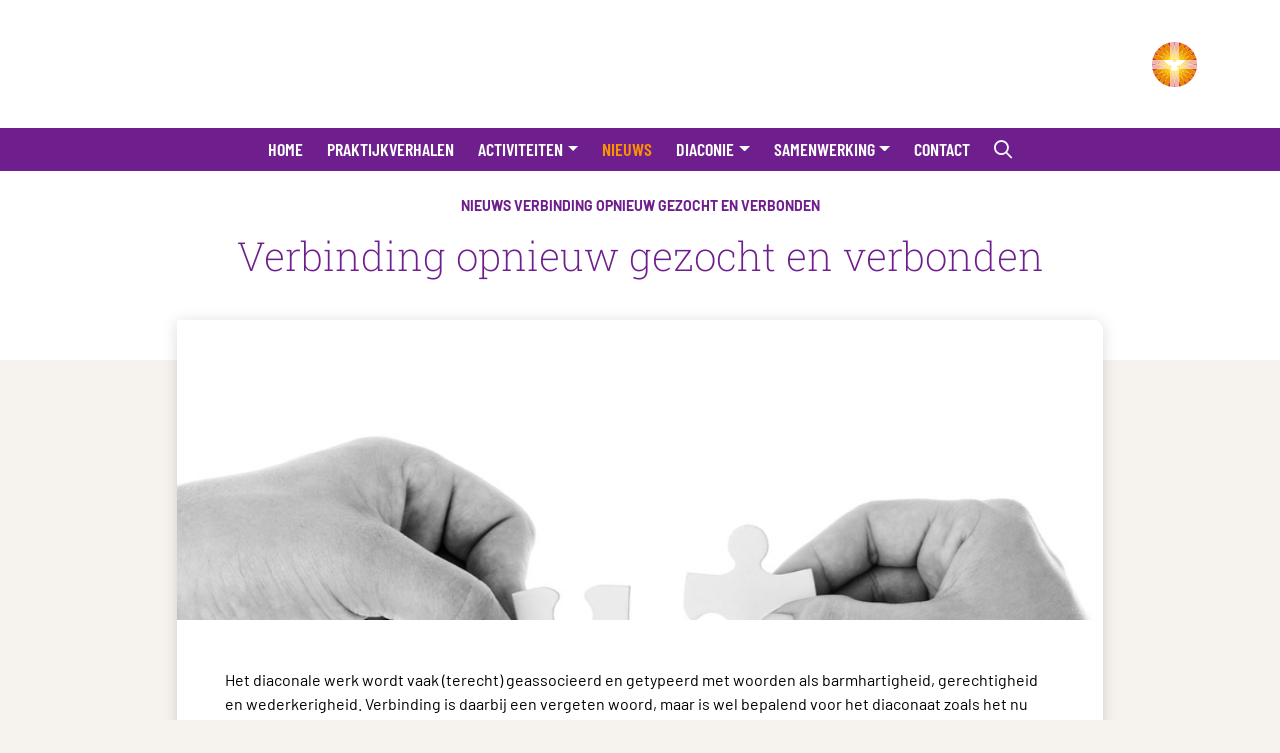

--- FILE ---
content_type: text/html; charset=UTF-8
request_url: https://diaconie.pknzwolle.nl/nieuws/verbinding-opnieuw-gezocht-en-verbonden/
body_size: 14076
content:
<!Doctype html>
<html lang="nl-NL">

<head>
    <meta charset="UTF-8">
    <meta name="viewport" content="width=device-width, initial-scale=1">
    <meta http-equiv="X-UA-Compatible" content="IE=edge">
    <link rel="profile" href="https://gmpg.org/xfn/11">


    <meta name='robots' content='index, follow, max-image-preview:large, max-snippet:-1, max-video-preview:-1' />

	<!-- This site is optimized with the Yoast SEO plugin v26.7 - https://yoast.com/wordpress/plugins/seo/ -->
	<title>Verbinding opnieuw gezocht en verbonden - PGZ Diaconie</title>
	<link rel="canonical" href="https://diaconie.pknzwolle.nl/nieuws/verbinding-opnieuw-gezocht-en-verbonden/" />
	<meta property="og:locale" content="nl_NL" />
	<meta property="og:type" content="article" />
	<meta property="og:title" content="Verbinding opnieuw gezocht en verbonden - PGZ Diaconie" />
	<meta property="og:description" content="Het diaconale werk wordt vaak (terecht) geassocieerd en getypeerd met woorden als barmhartigheid, gerechtigheid en wederkerigheid. Verbinding is daarbij een vergeten woord, maar is wel bepalend voor het diaconaat zoals het nu plaatsvindt. Het gaat om verbinden van mensen onderling, verbinden van kerk en samenleving, kerken en diaconieën, hulpvrager en hulpverlener, tussen mensen die het..." />
	<meta property="og:url" content="https://diaconie.pknzwolle.nl/nieuws/verbinding-opnieuw-gezocht-en-verbonden/" />
	<meta property="og:site_name" content="PGZ Diaconie" />
	<meta property="article:modified_time" content="2023-12-15T11:44:59+00:00" />
	<meta property="og:image" content="https://media.pknzwolle.nl/wp-content/uploads/sites/15/2022/09/06170446/Handen-puzzelstukken.png" />
	<meta property="og:image:width" content="1140" />
	<meta property="og:image:height" content="762" />
	<meta property="og:image:type" content="image/png" />
	<meta name="twitter:card" content="summary_large_image" />
	<meta name="twitter:label1" content="Geschatte leestijd" />
	<meta name="twitter:data1" content="8 minuten" />
	<script type="application/ld+json" class="yoast-schema-graph">{"@context":"https://schema.org","@graph":[{"@type":"WebPage","@id":"https://diaconie.pknzwolle.nl/nieuws/verbinding-opnieuw-gezocht-en-verbonden/","url":"https://diaconie.pknzwolle.nl/nieuws/verbinding-opnieuw-gezocht-en-verbonden/","name":"Verbinding opnieuw gezocht en verbonden - PGZ Diaconie","isPartOf":{"@id":"https://diaconie.pknzwolle.nl/#website"},"primaryImageOfPage":{"@id":"https://diaconie.pknzwolle.nl/nieuws/verbinding-opnieuw-gezocht-en-verbonden/#primaryimage"},"image":{"@id":"https://diaconie.pknzwolle.nl/nieuws/verbinding-opnieuw-gezocht-en-verbonden/#primaryimage"},"thumbnailUrl":"https://media.pknzwolle.nl/wp-content/uploads/sites/15/2022/09/06170446/Handen-puzzelstukken.png","datePublished":"2022-09-16T14:59:50+00:00","dateModified":"2023-12-15T11:44:59+00:00","breadcrumb":{"@id":"https://diaconie.pknzwolle.nl/nieuws/verbinding-opnieuw-gezocht-en-verbonden/#breadcrumb"},"inLanguage":"nl-NL","potentialAction":[{"@type":"ReadAction","target":["https://diaconie.pknzwolle.nl/nieuws/verbinding-opnieuw-gezocht-en-verbonden/"]}]},{"@type":"ImageObject","inLanguage":"nl-NL","@id":"https://diaconie.pknzwolle.nl/nieuws/verbinding-opnieuw-gezocht-en-verbonden/#primaryimage","url":"https://media.pknzwolle.nl/wp-content/uploads/sites/15/2022/09/06170446/Handen-puzzelstukken.png","contentUrl":"https://media.pknzwolle.nl/wp-content/uploads/sites/15/2022/09/06170446/Handen-puzzelstukken.png","width":1140,"height":762},{"@type":"BreadcrumbList","@id":"https://diaconie.pknzwolle.nl/nieuws/verbinding-opnieuw-gezocht-en-verbonden/#breadcrumb","itemListElement":[{"@type":"ListItem","position":1,"name":"Nieuws","item":"https://diaconie.pknzwolle.nl/nieuws/"},{"@type":"ListItem","position":2,"name":"Verbinding opnieuw gezocht en verbonden"}]},{"@type":"WebSite","@id":"https://diaconie.pknzwolle.nl/#website","url":"https://diaconie.pknzwolle.nl/","name":"PGZ Diaconie","description":"Diaconie Protestantse Gemeente Zwolle","potentialAction":[{"@type":"SearchAction","target":{"@type":"EntryPoint","urlTemplate":"https://diaconie.pknzwolle.nl/?s={search_term_string}"},"query-input":{"@type":"PropertyValueSpecification","valueRequired":true,"valueName":"search_term_string"}}],"inLanguage":"nl-NL"}]}</script>
	<!-- / Yoast SEO plugin. -->


<link rel='dns-prefetch' href='//diaconie.pknzwolle.nl' />
<link rel="alternate" type="application/rss+xml" title="PGZ Diaconie &raquo; feed" href="https://diaconie.pknzwolle.nl/feed/" />
<link rel="alternate" type="application/rss+xml" title="PGZ Diaconie &raquo; reacties feed" href="https://diaconie.pknzwolle.nl/comments/feed/" />
<link rel="alternate" title="oEmbed (JSON)" type="application/json+oembed" href="https://diaconie.pknzwolle.nl/wp-json/oembed/1.0/embed?url=https%3A%2F%2Fdiaconie.pknzwolle.nl%2Fnieuws%2Fverbinding-opnieuw-gezocht-en-verbonden%2F" />
<link rel="alternate" title="oEmbed (XML)" type="text/xml+oembed" href="https://diaconie.pknzwolle.nl/wp-json/oembed/1.0/embed?url=https%3A%2F%2Fdiaconie.pknzwolle.nl%2Fnieuws%2Fverbinding-opnieuw-gezocht-en-verbonden%2F&#038;format=xml" />
<style id='wp-img-auto-sizes-contain-inline-css' type='text/css'>
img:is([sizes=auto i],[sizes^="auto," i]){contain-intrinsic-size:3000px 1500px}
/*# sourceURL=wp-img-auto-sizes-contain-inline-css */
</style>
<link rel='stylesheet' id='wpra-lightbox-css' href='https://pknzwolle.nl/app/plugins/wp-rss-aggregator/core/css/jquery-colorbox.css?ver=1.4.33' type='text/css' media='all' />
<style id='wp-emoji-styles-inline-css' type='text/css'>

	img.wp-smiley, img.emoji {
		display: inline !important;
		border: none !important;
		box-shadow: none !important;
		height: 1em !important;
		width: 1em !important;
		margin: 0 0.07em !important;
		vertical-align: -0.1em !important;
		background: none !important;
		padding: 0 !important;
	}
/*# sourceURL=wp-emoji-styles-inline-css */
</style>
<style id='wp-block-library-inline-css' type='text/css'>
:root{--wp-block-synced-color:#7a00df;--wp-block-synced-color--rgb:122,0,223;--wp-bound-block-color:var(--wp-block-synced-color);--wp-editor-canvas-background:#ddd;--wp-admin-theme-color:#007cba;--wp-admin-theme-color--rgb:0,124,186;--wp-admin-theme-color-darker-10:#006ba1;--wp-admin-theme-color-darker-10--rgb:0,107,160.5;--wp-admin-theme-color-darker-20:#005a87;--wp-admin-theme-color-darker-20--rgb:0,90,135;--wp-admin-border-width-focus:2px}@media (min-resolution:192dpi){:root{--wp-admin-border-width-focus:1.5px}}.wp-element-button{cursor:pointer}:root .has-very-light-gray-background-color{background-color:#eee}:root .has-very-dark-gray-background-color{background-color:#313131}:root .has-very-light-gray-color{color:#eee}:root .has-very-dark-gray-color{color:#313131}:root .has-vivid-green-cyan-to-vivid-cyan-blue-gradient-background{background:linear-gradient(135deg,#00d084,#0693e3)}:root .has-purple-crush-gradient-background{background:linear-gradient(135deg,#34e2e4,#4721fb 50%,#ab1dfe)}:root .has-hazy-dawn-gradient-background{background:linear-gradient(135deg,#faaca8,#dad0ec)}:root .has-subdued-olive-gradient-background{background:linear-gradient(135deg,#fafae1,#67a671)}:root .has-atomic-cream-gradient-background{background:linear-gradient(135deg,#fdd79a,#004a59)}:root .has-nightshade-gradient-background{background:linear-gradient(135deg,#330968,#31cdcf)}:root .has-midnight-gradient-background{background:linear-gradient(135deg,#020381,#2874fc)}:root{--wp--preset--font-size--normal:16px;--wp--preset--font-size--huge:42px}.has-regular-font-size{font-size:1em}.has-larger-font-size{font-size:2.625em}.has-normal-font-size{font-size:var(--wp--preset--font-size--normal)}.has-huge-font-size{font-size:var(--wp--preset--font-size--huge)}.has-text-align-center{text-align:center}.has-text-align-left{text-align:left}.has-text-align-right{text-align:right}.has-fit-text{white-space:nowrap!important}#end-resizable-editor-section{display:none}.aligncenter{clear:both}.items-justified-left{justify-content:flex-start}.items-justified-center{justify-content:center}.items-justified-right{justify-content:flex-end}.items-justified-space-between{justify-content:space-between}.screen-reader-text{border:0;clip-path:inset(50%);height:1px;margin:-1px;overflow:hidden;padding:0;position:absolute;width:1px;word-wrap:normal!important}.screen-reader-text:focus{background-color:#ddd;clip-path:none;color:#444;display:block;font-size:1em;height:auto;left:5px;line-height:normal;padding:15px 23px 14px;text-decoration:none;top:5px;width:auto;z-index:100000}html :where(.has-border-color){border-style:solid}html :where([style*=border-top-color]){border-top-style:solid}html :where([style*=border-right-color]){border-right-style:solid}html :where([style*=border-bottom-color]){border-bottom-style:solid}html :where([style*=border-left-color]){border-left-style:solid}html :where([style*=border-width]){border-style:solid}html :where([style*=border-top-width]){border-top-style:solid}html :where([style*=border-right-width]){border-right-style:solid}html :where([style*=border-bottom-width]){border-bottom-style:solid}html :where([style*=border-left-width]){border-left-style:solid}html :where(img[class*=wp-image-]){height:auto;max-width:100%}:where(figure){margin:0 0 1em}html :where(.is-position-sticky){--wp-admin--admin-bar--position-offset:var(--wp-admin--admin-bar--height,0px)}@media screen and (max-width:600px){html :where(.is-position-sticky){--wp-admin--admin-bar--position-offset:0px}}

/*# sourceURL=wp-block-library-inline-css */
</style><style id='global-styles-inline-css' type='text/css'>
:root{--wp--preset--aspect-ratio--square: 1;--wp--preset--aspect-ratio--4-3: 4/3;--wp--preset--aspect-ratio--3-4: 3/4;--wp--preset--aspect-ratio--3-2: 3/2;--wp--preset--aspect-ratio--2-3: 2/3;--wp--preset--aspect-ratio--16-9: 16/9;--wp--preset--aspect-ratio--9-16: 9/16;--wp--preset--color--black: #000000;--wp--preset--color--cyan-bluish-gray: #abb8c3;--wp--preset--color--white: #ffffff;--wp--preset--color--pale-pink: #f78da7;--wp--preset--color--vivid-red: #cf2e2e;--wp--preset--color--luminous-vivid-orange: #ff6900;--wp--preset--color--luminous-vivid-amber: #fcb900;--wp--preset--color--light-green-cyan: #7bdcb5;--wp--preset--color--vivid-green-cyan: #00d084;--wp--preset--color--pale-cyan-blue: #8ed1fc;--wp--preset--color--vivid-cyan-blue: #0693e3;--wp--preset--color--vivid-purple: #9b51e0;--wp--preset--gradient--vivid-cyan-blue-to-vivid-purple: linear-gradient(135deg,rgb(6,147,227) 0%,rgb(155,81,224) 100%);--wp--preset--gradient--light-green-cyan-to-vivid-green-cyan: linear-gradient(135deg,rgb(122,220,180) 0%,rgb(0,208,130) 100%);--wp--preset--gradient--luminous-vivid-amber-to-luminous-vivid-orange: linear-gradient(135deg,rgb(252,185,0) 0%,rgb(255,105,0) 100%);--wp--preset--gradient--luminous-vivid-orange-to-vivid-red: linear-gradient(135deg,rgb(255,105,0) 0%,rgb(207,46,46) 100%);--wp--preset--gradient--very-light-gray-to-cyan-bluish-gray: linear-gradient(135deg,rgb(238,238,238) 0%,rgb(169,184,195) 100%);--wp--preset--gradient--cool-to-warm-spectrum: linear-gradient(135deg,rgb(74,234,220) 0%,rgb(151,120,209) 20%,rgb(207,42,186) 40%,rgb(238,44,130) 60%,rgb(251,105,98) 80%,rgb(254,248,76) 100%);--wp--preset--gradient--blush-light-purple: linear-gradient(135deg,rgb(255,206,236) 0%,rgb(152,150,240) 100%);--wp--preset--gradient--blush-bordeaux: linear-gradient(135deg,rgb(254,205,165) 0%,rgb(254,45,45) 50%,rgb(107,0,62) 100%);--wp--preset--gradient--luminous-dusk: linear-gradient(135deg,rgb(255,203,112) 0%,rgb(199,81,192) 50%,rgb(65,88,208) 100%);--wp--preset--gradient--pale-ocean: linear-gradient(135deg,rgb(255,245,203) 0%,rgb(182,227,212) 50%,rgb(51,167,181) 100%);--wp--preset--gradient--electric-grass: linear-gradient(135deg,rgb(202,248,128) 0%,rgb(113,206,126) 100%);--wp--preset--gradient--midnight: linear-gradient(135deg,rgb(2,3,129) 0%,rgb(40,116,252) 100%);--wp--preset--font-size--small: 13px;--wp--preset--font-size--medium: 20px;--wp--preset--font-size--large: 36px;--wp--preset--font-size--x-large: 42px;--wp--preset--spacing--20: 0.44rem;--wp--preset--spacing--30: 0.67rem;--wp--preset--spacing--40: 1rem;--wp--preset--spacing--50: 1.5rem;--wp--preset--spacing--60: 2.25rem;--wp--preset--spacing--70: 3.38rem;--wp--preset--spacing--80: 5.06rem;--wp--preset--shadow--natural: 6px 6px 9px rgba(0, 0, 0, 0.2);--wp--preset--shadow--deep: 12px 12px 50px rgba(0, 0, 0, 0.4);--wp--preset--shadow--sharp: 6px 6px 0px rgba(0, 0, 0, 0.2);--wp--preset--shadow--outlined: 6px 6px 0px -3px rgb(255, 255, 255), 6px 6px rgb(0, 0, 0);--wp--preset--shadow--crisp: 6px 6px 0px rgb(0, 0, 0);}:where(.is-layout-flex){gap: 0.5em;}:where(.is-layout-grid){gap: 0.5em;}body .is-layout-flex{display: flex;}.is-layout-flex{flex-wrap: wrap;align-items: center;}.is-layout-flex > :is(*, div){margin: 0;}body .is-layout-grid{display: grid;}.is-layout-grid > :is(*, div){margin: 0;}:where(.wp-block-columns.is-layout-flex){gap: 2em;}:where(.wp-block-columns.is-layout-grid){gap: 2em;}:where(.wp-block-post-template.is-layout-flex){gap: 1.25em;}:where(.wp-block-post-template.is-layout-grid){gap: 1.25em;}.has-black-color{color: var(--wp--preset--color--black) !important;}.has-cyan-bluish-gray-color{color: var(--wp--preset--color--cyan-bluish-gray) !important;}.has-white-color{color: var(--wp--preset--color--white) !important;}.has-pale-pink-color{color: var(--wp--preset--color--pale-pink) !important;}.has-vivid-red-color{color: var(--wp--preset--color--vivid-red) !important;}.has-luminous-vivid-orange-color{color: var(--wp--preset--color--luminous-vivid-orange) !important;}.has-luminous-vivid-amber-color{color: var(--wp--preset--color--luminous-vivid-amber) !important;}.has-light-green-cyan-color{color: var(--wp--preset--color--light-green-cyan) !important;}.has-vivid-green-cyan-color{color: var(--wp--preset--color--vivid-green-cyan) !important;}.has-pale-cyan-blue-color{color: var(--wp--preset--color--pale-cyan-blue) !important;}.has-vivid-cyan-blue-color{color: var(--wp--preset--color--vivid-cyan-blue) !important;}.has-vivid-purple-color{color: var(--wp--preset--color--vivid-purple) !important;}.has-black-background-color{background-color: var(--wp--preset--color--black) !important;}.has-cyan-bluish-gray-background-color{background-color: var(--wp--preset--color--cyan-bluish-gray) !important;}.has-white-background-color{background-color: var(--wp--preset--color--white) !important;}.has-pale-pink-background-color{background-color: var(--wp--preset--color--pale-pink) !important;}.has-vivid-red-background-color{background-color: var(--wp--preset--color--vivid-red) !important;}.has-luminous-vivid-orange-background-color{background-color: var(--wp--preset--color--luminous-vivid-orange) !important;}.has-luminous-vivid-amber-background-color{background-color: var(--wp--preset--color--luminous-vivid-amber) !important;}.has-light-green-cyan-background-color{background-color: var(--wp--preset--color--light-green-cyan) !important;}.has-vivid-green-cyan-background-color{background-color: var(--wp--preset--color--vivid-green-cyan) !important;}.has-pale-cyan-blue-background-color{background-color: var(--wp--preset--color--pale-cyan-blue) !important;}.has-vivid-cyan-blue-background-color{background-color: var(--wp--preset--color--vivid-cyan-blue) !important;}.has-vivid-purple-background-color{background-color: var(--wp--preset--color--vivid-purple) !important;}.has-black-border-color{border-color: var(--wp--preset--color--black) !important;}.has-cyan-bluish-gray-border-color{border-color: var(--wp--preset--color--cyan-bluish-gray) !important;}.has-white-border-color{border-color: var(--wp--preset--color--white) !important;}.has-pale-pink-border-color{border-color: var(--wp--preset--color--pale-pink) !important;}.has-vivid-red-border-color{border-color: var(--wp--preset--color--vivid-red) !important;}.has-luminous-vivid-orange-border-color{border-color: var(--wp--preset--color--luminous-vivid-orange) !important;}.has-luminous-vivid-amber-border-color{border-color: var(--wp--preset--color--luminous-vivid-amber) !important;}.has-light-green-cyan-border-color{border-color: var(--wp--preset--color--light-green-cyan) !important;}.has-vivid-green-cyan-border-color{border-color: var(--wp--preset--color--vivid-green-cyan) !important;}.has-pale-cyan-blue-border-color{border-color: var(--wp--preset--color--pale-cyan-blue) !important;}.has-vivid-cyan-blue-border-color{border-color: var(--wp--preset--color--vivid-cyan-blue) !important;}.has-vivid-purple-border-color{border-color: var(--wp--preset--color--vivid-purple) !important;}.has-vivid-cyan-blue-to-vivid-purple-gradient-background{background: var(--wp--preset--gradient--vivid-cyan-blue-to-vivid-purple) !important;}.has-light-green-cyan-to-vivid-green-cyan-gradient-background{background: var(--wp--preset--gradient--light-green-cyan-to-vivid-green-cyan) !important;}.has-luminous-vivid-amber-to-luminous-vivid-orange-gradient-background{background: var(--wp--preset--gradient--luminous-vivid-amber-to-luminous-vivid-orange) !important;}.has-luminous-vivid-orange-to-vivid-red-gradient-background{background: var(--wp--preset--gradient--luminous-vivid-orange-to-vivid-red) !important;}.has-very-light-gray-to-cyan-bluish-gray-gradient-background{background: var(--wp--preset--gradient--very-light-gray-to-cyan-bluish-gray) !important;}.has-cool-to-warm-spectrum-gradient-background{background: var(--wp--preset--gradient--cool-to-warm-spectrum) !important;}.has-blush-light-purple-gradient-background{background: var(--wp--preset--gradient--blush-light-purple) !important;}.has-blush-bordeaux-gradient-background{background: var(--wp--preset--gradient--blush-bordeaux) !important;}.has-luminous-dusk-gradient-background{background: var(--wp--preset--gradient--luminous-dusk) !important;}.has-pale-ocean-gradient-background{background: var(--wp--preset--gradient--pale-ocean) !important;}.has-electric-grass-gradient-background{background: var(--wp--preset--gradient--electric-grass) !important;}.has-midnight-gradient-background{background: var(--wp--preset--gradient--midnight) !important;}.has-small-font-size{font-size: var(--wp--preset--font-size--small) !important;}.has-medium-font-size{font-size: var(--wp--preset--font-size--medium) !important;}.has-large-font-size{font-size: var(--wp--preset--font-size--large) !important;}.has-x-large-font-size{font-size: var(--wp--preset--font-size--x-large) !important;}
/*# sourceURL=global-styles-inline-css */
</style>

<style id='classic-theme-styles-inline-css' type='text/css'>
/*! This file is auto-generated */
.wp-block-button__link{color:#fff;background-color:#32373c;border-radius:9999px;box-shadow:none;text-decoration:none;padding:calc(.667em + 2px) calc(1.333em + 2px);font-size:1.125em}.wp-block-file__button{background:#32373c;color:#fff;text-decoration:none}
/*# sourceURL=/wp-includes/css/classic-themes.min.css */
</style>
<link rel='stylesheet' id='contact-form-7-css' href='https://pknzwolle.nl/app/plugins/contact-form-7/includes/css/styles.css?ver=6.1.4' type='text/css' media='all' />
<link rel='stylesheet' id='_wiljeonline_starter-style-css' href='https://pknzwolle.nl/app/themes/pgz-diaconie-theme/assets/css/style.min.css?ver=2.0' type='text/css' media='all' />
<link rel='stylesheet' id='cf7cf-style-css' href='https://pknzwolle.nl/app/plugins/cf7-conditional-fields/style.css?ver=2.6.7' type='text/css' media='all' />
<link rel='stylesheet' id='wp-block-paragraph-css' href='https://diaconie.pknzwolle.nl/wp/wp-includes/blocks/paragraph/style.min.css?ver=6.9' type='text/css' media='all' />
<script type="text/javascript" src="https://pknzwolle.nl/app/themes/pgz-diaconie-theme/assets/js/vendor/ics.deps.min.js?ver=6.9" id="wilje_ics_deps-js"></script>
<script type="text/javascript" src="https://pknzwolle.nl/app/themes/pgz-diaconie-theme/assets/js/vendor/ics.min.js?ver=6.9" id="wilje_ics-js"></script>
<script type="text/javascript" src="https://diaconie.pknzwolle.nl/wp/wp-includes/js/jquery/jquery.min.js?ver=3.7.1" id="jquery-core-js"></script>
<link rel="https://api.w.org/" href="https://diaconie.pknzwolle.nl/wp-json/" /><link rel="alternate" title="JSON" type="application/json" href="https://diaconie.pknzwolle.nl/wp-json/wp/v2/nieuws/1665" /><link rel="EditURI" type="application/rsd+xml" title="RSD" href="https://diaconie.pknzwolle.nl/wp/xmlrpc.php?rsd" />
<meta name="generator" content="WordPress 6.9" />
<link rel='shortlink' href='https://diaconie.pknzwolle.nl/?p=1665' />
<style type="text/css">.recentcomments a{display:inline !important;padding:0 !important;margin:0 !important;}</style>
    <!-- Insert Google Analytics tracking code if available -->
    
</head>

<body class="wp-singular nieuws-template-default single single-nieuws postid-1665 wp-theme-pgz-diaconie-theme">

    <!-- Google Tag Manager -->
        <!-- END Google Tag Manager -->

    <div id="page" class="site">

        <div class="top-header-wrapper py-4">
            <div class="container">
                <div class="row">
                    <div class="col d-flex justify-content-between align-items-center">
                        <div class="brand-wrapper">
                            <a href="https://diaconie.pknzwolle.nl/">
                                <div class="img-wrapper">
                                                                    </div>
                            </a>
                        </div>
                        <div class="pgz-brand-wrapper">
                            <a href="https://pknzwolle.nl/" target="_blank">
                                                                <img src="https://pknzwolle.nl/app/themes/pgz-diaconie-theme/assets/img/pgz-icon.svg" alt="PGZ Diaconie">
                            </a>
                        </div>
                    </div>
                </div>
            </div>
        </div>


        <header id="masthead" class="site-header sticky-lg-top" role="banner">
            <div class="container">
                <div class="row">
                    <div class="col-12">
                        <nav class="navbar navbar-expand-lg p-0">
                            <a class="search-menu nav-link d-lg-none" data-bs-toggle="modal" data-bs-target="#search">
                                <i class="fa-regular fa-magnifying-glass"></i>
                            </a>
                            <button class="navbar-toggler hamburger hamburger--3dx" type="button" data-bs-toggle="collapse" data-bs-target="#main-nav" aria-controls="" aria-expanded="false" aria-label="Toggle navigation">
                                <span class="hamburger-box">
                                    <span class="hamburger-inner"></span>
                                </span>
                            </button>

                            <div id="main-nav" class="collapse navbar-collapse justify-content-center"><ul id="menu-main" class="navbar-nav"><li itemscope="itemscope" itemtype="https://www.schema.org/SiteNavigationElement" id="menu-item-44" class="menu-item menu-item-type-post_type menu-item-object-page menu-item-home menu-item-44 nav-item "><a title="Home" href="https://diaconie.pknzwolle.nl/" class="nav-link">Home</a></li>
<li itemscope="itemscope" itemtype="https://www.schema.org/SiteNavigationElement" id="menu-item-1926" class="menu-item menu-item-type-post_type_archive menu-item-object-blog menu-item-1926 nav-item "><a title="Praktijkverhalen" href="https://diaconie.pknzwolle.nl/blog/" class="nav-link">Praktijkverhalen</a></li>
<li itemscope="itemscope" itemtype="https://www.schema.org/SiteNavigationElement" id="menu-item-78" class="menu-item menu-item-type-custom menu-item-object-custom menu-item-has-children dropdown menu-item-78 nav-item "><a title="Activiteiten" href="#" data-bs-toggle="dropdown" aria-haspopup="true" aria-expanded="false" class="dropdown-toggle nav-link" id="menu-item-dropdown-78">Activiteiten</a>
<ul class="dropdown-menu" aria-labelledby="menu-item-dropdown-78" role="menu">
	<li itemscope="itemscope" itemtype="https://www.schema.org/SiteNavigationElement" id="menu-item-2057" class="menu-item menu-item-type-post_type_archive menu-item-object-projecten menu-item-2057 nav-item "><a title="Projecten" href="https://diaconie.pknzwolle.nl/projecten/" class="dropdown-item">Projecten</a></li>
	<li itemscope="itemscope" itemtype="https://www.schema.org/SiteNavigationElement" id="menu-item-1931" class="menu-item menu-item-type-post_type menu-item-object-nieuws menu-item-1931 nav-item "><a title="Collecte doelen" href="https://diaconie.pknzwolle.nl/nieuws/collecte-doelen/" class="dropdown-item">Collecte doelen</a></li>
	<li itemscope="itemscope" itemtype="https://www.schema.org/SiteNavigationElement" id="menu-item-1927" class="menu-item menu-item-type-post_type_archive menu-item-object-agenda menu-item-1927 nav-item "><a title="Diaconale agenda" href="https://diaconie.pknzwolle.nl/agenda/" class="dropdown-item">Diaconale agenda</a></li>
	<li itemscope="itemscope" itemtype="https://www.schema.org/SiteNavigationElement" id="menu-item-1930" class="menu-item menu-item-type-taxonomy menu-item-object-label_cat menu-item-1930 nav-item "><a title="Diaconale bibliotheek" href="https://diaconie.pknzwolle.nl/category/diaconale-bibliotheek/" class="dropdown-item">Diaconale bibliotheek</a></li>
</ul>
</li>
<li itemscope="itemscope" itemtype="https://www.schema.org/SiteNavigationElement" id="menu-item-1934" class="menu-item menu-item-type-post_type_archive menu-item-object-nieuws menu-item-1934 nav-item current-menu-item active"><a title="Nieuws" href="https://diaconie.pknzwolle.nl/nieuws/" class="nav-link">Nieuws</a></li>
<li itemscope="itemscope" itemtype="https://www.schema.org/SiteNavigationElement" id="menu-item-49" class="menu-item menu-item-type-post_type menu-item-object-page menu-item-has-children dropdown menu-item-49 nav-item "><a title="Diaconie" href="#" data-bs-toggle="dropdown" aria-haspopup="true" aria-expanded="false" class="dropdown-toggle nav-link" id="menu-item-dropdown-49">Diaconie</a>
<ul class="dropdown-menu" aria-labelledby="menu-item-dropdown-49" role="menu">
	<li itemscope="itemscope" itemtype="https://www.schema.org/SiteNavigationElement" id="menu-item-169" class="menu-item menu-item-type-post_type menu-item-object-page menu-item-169 nav-item "><a title="Diaconaat uitgelegd" href="https://diaconie.pknzwolle.nl/over-diaconie/" class="dropdown-item">Diaconaat uitgelegd</a></li>
	<li itemscope="itemscope" itemtype="https://www.schema.org/SiteNavigationElement" id="menu-item-1510" class="menu-item menu-item-type-custom menu-item-object-custom menu-item-1510 nav-item "><a title="Diaconaal Consulent" href="https://diaconie.pknzwolle.nl/diaconaal-consulent/" class="dropdown-item">Diaconaal Consulent</a></li>
	<li itemscope="itemscope" itemtype="https://www.schema.org/SiteNavigationElement" id="menu-item-64" class="menu-item menu-item-type-post_type menu-item-object-page menu-item-64 nav-item "><a title="Beleid, financiën en ANBI" href="https://diaconie.pknzwolle.nl/over-diaconie/anbi/" class="dropdown-item">Beleid, financiën en ANBI</a></li>
</ul>
</li>
<li itemscope="itemscope" itemtype="https://www.schema.org/SiteNavigationElement" id="menu-item-67" class="menu-item menu-item-type-post_type menu-item-object-page menu-item-has-children dropdown menu-item-67 nav-item "><a title="Samenwerking" href="#" data-bs-toggle="dropdown" aria-haspopup="true" aria-expanded="false" class="dropdown-toggle nav-link" id="menu-item-dropdown-67">Samenwerking</a>
<ul class="dropdown-menu" aria-labelledby="menu-item-dropdown-67" role="menu">
	<li itemscope="itemscope" itemtype="https://www.schema.org/SiteNavigationElement" id="menu-item-1513" class="menu-item menu-item-type-custom menu-item-object-custom menu-item-1513 nav-item "><a title="Kernpartners" href="https://diaconie.pknzwolle.nl/over-diaconie/structuur/" class="dropdown-item">Kernpartners</a></li>
	<li itemscope="itemscope" itemtype="https://www.schema.org/SiteNavigationElement" id="menu-item-1512" class="menu-item menu-item-type-custom menu-item-object-custom menu-item-1512 nav-item "><a title="Partner van de maand" href="https://diaconie.pknzwolle.nl/partner-van-de-maand/" class="dropdown-item">Partner van de maand</a></li>
	<li itemscope="itemscope" itemtype="https://www.schema.org/SiteNavigationElement" id="menu-item-191" class="menu-item menu-item-type-custom menu-item-object-custom menu-item-has-children dropdown menu-item-191 nav-item "><a title="Wijkdiaconieën" href="#" class="dropdown-item">Wijkdiaconieën</a>
	<ul class="dropdown-menu" aria-labelledby="menu-item-dropdown-67" role="menu">
		<li itemscope="itemscope" itemtype="https://www.schema.org/SiteNavigationElement" id="menu-item-192" class="menu-item menu-item-type-post_type menu-item-object-wijken menu-item-192 nav-item "><a title="Adventskerk" href="https://diaconie.pknzwolle.nl/wijken/adventskerk/" class="dropdown-item">Adventskerk</a></li>
		<li itemscope="itemscope" itemtype="https://www.schema.org/SiteNavigationElement" id="menu-item-314" class="menu-item menu-item-type-post_type menu-item-object-page menu-item-314 nav-item "><a title="Jeruzalemkerk" href="https://diaconie.pknzwolle.nl/wijkdiaconie-jeruzalemkerk/" class="dropdown-item">Jeruzalemkerk</a></li>
		<li itemscope="itemscope" itemtype="https://www.schema.org/SiteNavigationElement" id="menu-item-318" class="menu-item menu-item-type-post_type menu-item-object-page menu-item-318 nav-item "><a title="Oosterkerk" href="https://diaconie.pknzwolle.nl/oosterkerk/" class="dropdown-item">Oosterkerk</a></li>
		<li itemscope="itemscope" itemtype="https://www.schema.org/SiteNavigationElement" id="menu-item-325" class="menu-item menu-item-type-post_type menu-item-object-page menu-item-325 nav-item "><a title="Open Kring" href="https://diaconie.pknzwolle.nl/open-kring/" class="dropdown-item">Open Kring</a></li>
		<li itemscope="itemscope" itemtype="https://www.schema.org/SiteNavigationElement" id="menu-item-329" class="menu-item menu-item-type-post_type menu-item-object-page menu-item-329 nav-item "><a title="Sionskerk" href="https://diaconie.pknzwolle.nl/sionskerk/" class="dropdown-item">Sionskerk</a></li>
		<li itemscope="itemscope" itemtype="https://www.schema.org/SiteNavigationElement" id="menu-item-326" class="menu-item menu-item-type-post_type menu-item-object-page menu-item-326 nav-item "><a title="Stinskerk" href="https://diaconie.pknzwolle.nl/stinskerk/" class="dropdown-item">Stinskerk</a></li>
	</ul>
</li>
</ul>
</li>
<li itemscope="itemscope" itemtype="https://www.schema.org/SiteNavigationElement" id="menu-item-426" class="menu-item menu-item-type-post_type menu-item-object-page menu-item-426 nav-item "><a title="Contact" href="https://diaconie.pknzwolle.nl/contact/contactgegevens/" class="nav-link">Contact</a></li>

        <li class="menu-item nav-item d-none d-lg-inline "> 
            <a class="search-menu nav-link" data-bs-toggle="modal" data-bs-target="#search">
                <i class="fa-regular fa-magnifying-glass"></i>
            </a>
        </li></ul></div>                        </nav>
                    </div>
                </div>
            </div>
        </header><!-- #masthead -->

        <!-- Modal -->
        <div class="modal fade px-4" id="search" tabindex="-1" aria-labelledby="search" aria-hidden="true">
            <div class="modal-dialog modal-lg">
                <div class="modal-content mt-5 mt-lg-0 ">
                    <div class="modal-header">
                        <div class="search-title">
                            <h2 class="mb-0">Wat zoekt u?</h2>
                        </div>
                        <a class="btn-close" data-bs-dismiss="modal" aria-label="Close"><i class="fa-regular fa-xmark"></i></a>
                    </div>
                    <div class="modal-body">
                        <form role="search" method="get" class="search-form" href="javascript:void(0)" action="https://diaconie.pknzwolle.nl/">
	<label>
	    <input type="search" class="search-field" placeholder="Zoeken …" value="" name="s"/>
	</label>
	</form>
                    </div>
                </div>
            </div>
        </div>

        
        <div id="content" class="site-content">


    <div class="title-header-wrapper">

    <div class="container">
        <div class="row">
            <div class="col text-center">
                <p id="breadcrumbs"><span><span><a href="https://diaconie.pknzwolle.nl/nieuws/">Nieuws</a></span>  <span class="breadcrumb_last" aria-current="page">Verbinding opnieuw gezocht en verbonden</span></span></p>            </div>
        </div>
        <div class="row">
            <div class="col text-center">

                                    <h1 class="page-title">
                        Verbinding opnieuw gezocht en verbonden                    </h1>
                
            </div>
        </div>
    </div>

</div>
    <div class="content-wrapper">
        
<div class="container mb-5">
    <div class="row">
        <div class="col-12 col-lg-10 col-xxl-8 mx-auto ">
            <div class="card overflow-hidden card-news-single position-relative">
                                <div class="img-wrapper">
                    <img width="1140" height="762" src="https://media.pknzwolle.nl/wp-content/uploads/sites/15/2022/09/06170446/Handen-puzzelstukken.png" class="attachment-post-thumbnail size-post-thumbnail wp-post-image" alt="" decoding="async" fetchpriority="high" srcset="https://media.pknzwolle.nl/wp-content/uploads/sites/15/2022/09/06170446/Handen-puzzelstukken.png 1140w, https://media.pknzwolle.nl/wp-content/uploads/sites/15/2022/09/06170446/Handen-puzzelstukken-300x201.png 300w, https://media.pknzwolle.nl/wp-content/uploads/sites/15/2022/09/06170446/Handen-puzzelstukken-1024x684.png 1024w, https://media.pknzwolle.nl/wp-content/uploads/sites/15/2022/09/06170446/Handen-puzzelstukken-768x513.png 768w" sizes="(max-width: 1140px) 100vw, 1140px" />                </div>
                <div class="card-body">
                    <div class="text-wrapper">
                        
<p>Het diaconale werk wordt vaak (terecht) geassocieerd en getypeerd met woorden als barmhartigheid, gerechtigheid en wederkerigheid. Verbinding is daarbij een vergeten woord, maar is wel bepalend voor het diaconaat zoals het nu plaatsvindt.</p>



<p>Het gaat om verbinden van mensen onderling, verbinden van kerk en samenleving, kerken en diaconieën, hulpvrager en hulpverlener, tussen mensen die het goed hebben en mensen voor wie de zon niet altijd schijnt.</p>



<p>In dit artikel wordt stil gestaan bij 3 diaconale verbinding te weten:<br>&#8211; Herstelwerkzaamheden verbinding tussen kerk en samenleving.<br>&#8211; Onderlinge verbinding tussen kerken en diaconieën.<br>&#8211; Opnieuw verbinding met een vergeten groep.</p>



<p><strong>Herstelwerkzaamheden van de verbinding tussen kerk en samenleving.</strong></p>



<p>In 1965 werd door de toenmalige minister van maatschappelijk werk Marga Klompé de Algemene Bijstandswet ingevoerd. Voor haar was dat een radicale verandering van ‘genade naar recht’ voor mensen die niet zelf hun geen inkomen konden verdienen en niet in levensonderhoud konden voorzien. De bijstand zou die mensen waardig en rechtvaardig behandelen. De bijstand moest genoeg zijn voor ‘een bloemetje’ op tafel. Tot die tijd was de ‘armenzorg’, het maatschappelijk werk, de gezinsverzorging e.d. onder andere een taak van de kerk.</p>



<p>De uitspraak van ‘genade naar recht’ kwam niet zo maar uit de lucht vallen. Armenzorg was niet altijd fijntjes. Zo kregen mensen in de late middeleeuwen een broodmunt van de kerk waarmee ze het dagelijks brood konden kopen. Wel werd die broodmunt verstrekt na afloop van een kerkdienst en moest je om in je dagelijks brood te voorzien ‘verplicht’ naar de kerk. Ook waren er armenhuizen waar mensen konden wonen die geen dak boven hun hoofd hadden. Het gebeurde niet allemaal in stilte. Privacy was toen nog een onbekend begrip. Anno 2022 gaat het toch wat anders te werk. Als mensen niet meer in hen basisbehoeften kunnen voorzien verleent de Diaconie stille hulp. Het is hulp die niet opvalt en die mensen geen etiket opplakt.</p>



<p>Na 1965 kwam er meer sociale wetgeving en werd de verzorgingsstaat verder opgebouwd. De diaconieen stonden wat argwanend tegenover deze ontwikkelingen. Er ontstond enige verlegenheid over haar taak. Kerken en diaconieen zijn zich toen meer gaan richten op wereldwijde hulp, het werelddiaconaat.</p>



<p>Het is als met een pendule van een klok die heen en weer gaat en vaak weer op de plek komt waar hij eerst is geweest. Dat geldt ook voor de nieuwe rol van de kerk in de samenleving. Geen nieuws onder de zon. In de troonrede van september 2013 kondigde de Koning de participatiesamenleving af. Dit sluit aan bij een samenleving waarin mensen zelfstandiger en mondiger zijn dan vroeger. Een klassieke verzorgingsstaat past hier niet meer bij. Verder werd de participatiesamenleving ingegeven door de oplopende kosten van de verzorgingsstaat en was de participatiesamenleving een opmaat voor bezuinigingen. Op zich is er niets mis mee dat mensen voor zichzelf kunnen zorgen of voor anderen willen zorgen. Het moest opnieuw geleerd worden. Ook door de Diaconie.</p>



<p>Door de bezuinigingen in de sociale zekerheid is de kerk voor de ‘armenzorg’ opnieuw in beeld gekomen. De afgelopen jaren is er in toenemende mate een beroep gedaan op de (financiële) middelen van kerk voor mensen die niet meer in hun dagelijkse levensbehoeften kunnen voorzien. De kerk is weer een speler in het sociaal domein.</p>



<p>Wel bestaat dan de valkuil dat de Diaconie een vangnet wordt voor de bezuinigingen van de overheid. Een aantal taken wordt impliciet bij de Diaconie terug gelegd. Daar is niets mis mee, maar het mag geen vanzelfsprekendheid worden. De overheid is en blijft de eerst verantwoordelijke voor haar burgers. &nbsp;</p>



<p><strong>Onderlinge verbinding tussen kerken en diaconieën.</strong></p>



<p>Het elkaar &nbsp;eerst &nbsp;was bij kerken niet altijd logische stap. Over het algemeen is men een zelfkazende boer. Door bepaalde gebeurtenissen worden kerken ‘gedwongen’ tot samenwerking. Hierbij valt in Zwolle te denken aan het referendum over de gokhallen in 2005 en recenter de noodopvang van Syrische vluchtelingen in de IJsselhallen en de opvang van gevluchte Oekraïners. Deze gebeurtenissen werken als een katalysator voor meer samenwerking.</p>



<p>Deze samenwerking heeft vorm gekregen in het Diaconaal Platform Zwolle.</p>



<p>De geschiedenis hiervan begint in 2005 toen in Zwolle het voornemen was om een gokhal te bouwen ter financiering van het nieuwe voetbalstadion. De omvang van een dergelijke voorziening paste niet bij de stad Zwolle en gaf veel onrust in de stad. Aangezien de Diaconie te maken heeft met de financiële gevolgen van gokverslaving heeft zij een brief haar bezorgdheid hierover uitgesproken. Dit resulteerde in publiciteit. Er ontstond in de stad zo een beweging van kerken die zich richtte tegen de onverantwoorde uitbreiding van de gokhallen. Een referendum werd mogelijk en uiteindelijk is de gokhal er niet gekomen.</p>



<p>De samenwerking smaakte zo goed dat gezamenlijke diaconieen verder zijn gaan kijken waar zij van betekenis kon zijn voor Zwolle en haar burgers. Er is o.a. het initiatief genomen voor de Voedselbank.</p>



<p>De samenwerking had echter nog geen organisatievorm. Deze is in 2007 tot stand gekomen met de vorming van het Diaconaal Platform Zwolle waar inmiddels 27 diaconieen bij zijn aangesloten. Na een wat aarzelend begin is het Platform naar meer volwassenheid gegroeid.</p>



<p>Gezamenlijke activiteiten zijn onder meer de organisatie van vakanties voor minima, opvang van dak- en thuislozen in de Bres in de wintermaanden, een leerhuis over diaconaat en zoals eerder genoemd de opvang van Oekraïners. Het is goed om te zien dat vrijwilligers van verschillende kerken niet op hun eigens ‘stoel’ blijven zitten, maar andere kerken helpen als die voor activiteiten onvoldoende vrijwilligers hebben. Met name de diaconieen zijn er achter gekomen dat grensoverschrijdende vormen van kerk-zijn niet alleen efficiënt, inspirerend en stimulerend is, maar met name het belang van de ander dient. Niet je eigen kerk-zijn is leidend, maar het welzijn van de naaste. Dat geeft verbinding over kerkmuren heen. Als je als Diaconie de nood en het verdriet van de wereld merkt en voelt dan zijn kerkgrenzen relatief en maar door mensen gemaakt.</p>



<p>De laatste ontwikkelingen. Het Diaconaal Platform stimuleert en faciliteert kerken om op wijk- en buurtniveau samen te werken en van betekenis te zijn voor je naaste dichtbij. Men is bereid om over de eigen schaduw heen te springen en de koudwatervrees achter zich te laten. Als je als kerk werkelijk van betekenis wilt zijn, is het goed de samenwerking te zoeken. Door de kerkverlating en de secularisatie zijn we er achter gekomen dat de zelfkazende boer is uitgewerkt en geen toekomst meer heeft. Zo kan secularisatie en kerkverlating zelfs een zegen zijn.</p>



<p><strong>Opnieuw verbinding met een vergeten groep.</strong></p>



<p>Kerken lijken over het algemeen demografisch divers te zijn. Oud en jong zitten onder één kerkdak, maar dan houdt de diversiteit wel ook zo’n beetje op. Economische diversiteit kom je vrijwel niet tegen. Als je de gemiddelde parkeerplaats van een kerk op een zondagmorgen &nbsp;beziet dan is er weinig voorstellingsvermogen voor nodig dat die diversiteit niet bestaat. Mensen die hun leven als mislukt zien en/of niet kunnen aanhaken bij wat de samenleving van hen verlangt, zijn nauwelijks onderdeel van de kerkelijke gemeenschap. Voor hun gevoel zijn ze een restproduct in een samenleving waarin alleen plaats lijkt te zijn voor mensen die financieel en economisch geslaagd zijn.</p>



<p>Er wordt wat vreemd tegen hen aangekeken. Het gaat om paradijkvogels die er wat anders uitzien, wat anders doen, anders ruiken of een andere vocabulaire of ander taalgebruik hebben. Van dat laatste een anekdote waarin aan de kerk een prangende en&nbsp; ongemakkelijke vraag wordt gesteld. Het komt uit een open brief getiteld ‘Kijk naar Christus en zoek mensen in de marge op’.</p>



<p>Het gaat over een pionier die met zijn gezin in Haagse aandachtswijk is gaan wonen en over een nieuwe geloofsgemeenschap aldaar. Een student vroeg wat nu precies het verschil is tussen een ‘gemiddelde kerk’ en zijn geloofsgemeenschap in een Haagse aandachtswijk. De pionier vertelt: <em>‘Tijdens één van onze vieringen op de late zondagochtend, nadat we samen hadden gebruncht, stond het verhaal van de wijngaard</em> <em>van Nabot uit 1 Koningen 21 centraal. In dit Bijbelverhaal zorgt koningin Izébel ervoor dat haar man, koning Achab, de wijngaard van Nabot met geweld in bezit krijgt. Een vrouw voor wie dit verhaal helemaal nieuw was, begon zich steeds meer op te winden en kon haar woede niet meer inhouden. ‘Wat een kutwijf’, riep ze uit.’</em></p>



<p>Hij zei vervolgens dat zo’n uitroep vermoedelijk niet zo vaak te horen is tijdens een preek in een ‘gemiddelde’ kerk. Scherper had hij het contrast nauwelijks kunnen schetsen.</p>



<p><strong>Hoe toegankelijk is de gemiddelde kerk voor mensen uit de marge van de samenleving?</strong></p>



<p>Het lijkt me goed om deze vraag tot ons te laten doordringen. Wellicht moeten we een andere rol aannemen. Minder de hulpverlener willen zijn, maar hulpvrager door te luisteren naar hun verhaal en te weten komen wat zij nodig hebben.</p>



<p><strong>Tot slot.</strong></p>



<p>Binnen het diaconaat hoor je nog wel eens dat het wel wat horizontaal is. Is het niet te veel maatschappelijk werk of de linkse kerk. Het gaat om het volgen van Jezus die juist mensen in de marge opzocht en de gebutste mens met een verloren leven niet langs de weg liet liggen. Het gaat om het houden van mensen als een schepsel van God. Ook als deze mensen hun schaduw- of duistere kant laten zien. We moeten allemaal leven van dezelfde genade. Voorlopig nog genoeg kerk aan de winkel.</p>



<p>Wim van Ree, diaconaal consulent. &nbsp;&nbsp;</p>
                    </div>

                    
                    
                </div>
            </div>
        </div>



    </div>
</div>

<div class="more-news-wrapper pt-4 pb-5">
    <div class="container">
        <div class="row">
            <div class="col">
                <h2 class="title text-center">Meer nieuws</h2>
            </div>
        </div>

        <div class="row">


                            
                <div class="col-12 col-md-6 col-xxl-4 mb-4">
                    <div class="card news-card">
                                                    <a href="https://diaconie.pknzwolle.nl/labels/diaconale-bibliotheek" class="cat-label">Diaconale bibliotheek</a>
                                                <div class="card-body">
                            <a href="https://diaconie.pknzwolle.nl/nieuws/boek-nieuw-diaconaat/" class="img-wrapper">
                                <img width="747" height="1200" src="https://media.pknzwolle.nl/wp-content/uploads/sites/15/2020/03/06170521/Nieuw-Diaconaat.jpg" class="attachment-post-thumbnail size-post-thumbnail wp-post-image" alt="" decoding="async" srcset="https://media.pknzwolle.nl/wp-content/uploads/sites/15/2020/03/06170521/Nieuw-Diaconaat.jpg 747w, https://media.pknzwolle.nl/wp-content/uploads/sites/15/2020/03/06170521/Nieuw-Diaconaat-187x300.jpg 187w, https://media.pknzwolle.nl/wp-content/uploads/sites/15/2020/03/06170521/Nieuw-Diaconaat-637x1024.jpg 637w" sizes="(max-width: 747px) 100vw, 747px" />                            </a>
                            <div class="card-content-wrapper mb-4">
                                <h2> <a href="https://diaconie.pknzwolle.nl/nieuws/boek-nieuw-diaconaat/">Boek: Nieuw diaconaat</a></h2>
                                <p>Diaconaat is in beweging. Binnen de Protestantse Kerk in Nederland is daarom een vernieuwende visie op diaconaat ontwikkeld. Dit boekje geeft korte informatie over deze visie en maakt deze concreet naar het diaconale werk in de plaatselijke gemeente. Hoe kan ook het diaconaat in de gemeente vernieuwen. Tevens vindt de lezer in deze gids tal&#8230;</p>
                            </div>

                            <div class="readmore-wrapper mt-auto">
                                <a class="mt-4 d-block" href="https://diaconie.pknzwolle.nl/nieuws/boek-nieuw-diaconaat/">
                                    Lees het bericht
                                </a>
                            </div>
                        </div>
                    </div>
                </div>


                            
                <div class="col-12 col-md-6 col-xxl-4 mb-4">
                    <div class="card news-card">
                                                    <a href="https://diaconie.pknzwolle.nl/labels/algemeen" class="cat-label">Algemeen</a>
                                                <div class="card-body">
                            <a href="https://diaconie.pknzwolle.nl/nieuws/stichting-present-zwolle/" class="img-wrapper">
                                <img width="255" height="87" src="https://media.pknzwolle.nl/wp-content/uploads/sites/15/2020/09/06170513/St-Present-Zwolle.jpg" class="attachment-post-thumbnail size-post-thumbnail wp-post-image" alt="" decoding="async" />                            </a>
                            <div class="card-content-wrapper mb-4">
                                <h2> <a href="https://diaconie.pknzwolle.nl/nieuws/stichting-present-zwolle/">Stichting Present Zwolle</a></h2>
                                <p>De zomervakantie is langzamerhand voorbij en het nieuwe seizoen begint weer, misschien maak je plannen wat te doen in het nieuwe seizoen. We maken allemaal mee dat de prijzen stijgen en horen dat voor veel mensen de eindjes steeds slechter aan elkaar te knopen zijn, dat is in Zwolle niet anders. Denk eens aan van&#8230;</p>
                            </div>

                            <div class="readmore-wrapper mt-auto">
                                <a class="mt-4 d-block" href="https://diaconie.pknzwolle.nl/nieuws/stichting-present-zwolle/">
                                    Lees het bericht
                                </a>
                            </div>
                        </div>
                    </div>
                </div>


                            
                <div class="col-12 col-md-6 col-xxl-4 mb-4">
                    <div class="card news-card">
                                                    <a href="https://diaconie.pknzwolle.nl/labels/dpz" class="cat-label">DPZ</a>
                                                <div class="card-body">
                            <a href="https://diaconie.pknzwolle.nl/nieuws/actie-voor-voedselbank-zwolle/" class="img-wrapper">
                                <img width="350" height="235" src="https://media.pknzwolle.nl/wp-content/uploads/sites/15/2020/03/06170517/Voedselbank-zwolle.jpg" class="attachment-post-thumbnail size-post-thumbnail wp-post-image" alt="" decoding="async" loading="lazy" srcset="https://media.pknzwolle.nl/wp-content/uploads/sites/15/2020/03/06170517/Voedselbank-zwolle.jpg 350w, https://media.pknzwolle.nl/wp-content/uploads/sites/15/2020/03/06170517/Voedselbank-zwolle-300x201.jpg 300w" sizes="auto, (max-width: 350px) 100vw, 350px" />                            </a>
                            <div class="card-content-wrapper mb-4">
                                <h2> <a href="https://diaconie.pknzwolle.nl/nieuws/actie-voor-voedselbank-zwolle/">Actie voor Voedselbank Zwolle</a></h2>
                                <p>Binnen het Diaconaal Platform was het een idee om de Voedselbank te ondersteunen met een voedselactie. De horeca Zwolle heeft het afgelopen weekend z’n voorraad geschonken aan de Voedselbank Zwolle. Dit is voor de korte termijn belangrijk. Voor de langere termijn is er structureel meer nodig. Op dit moment merkt de Voedselbank Zwolle dat de&#8230;</p>
                            </div>

                            <div class="readmore-wrapper mt-auto">
                                <a class="mt-4 d-block" href="https://diaconie.pknzwolle.nl/nieuws/actie-voor-voedselbank-zwolle/">
                                    Lees het bericht
                                </a>
                            </div>
                        </div>
                    </div>
                </div>


            
        </div>
    </div>
</div>

<div class="container">
    <div class="row py-5">
        <div class="col-12 col-lg-10 col-xxl-8 mx-auto text-center">
            <a class="btn btn-primary" href="https://diaconie.pknzwolle.nl/nieuws">Terug naar overzicht</a>
        </div>
    </div>
</div>
        
        
        
        
    </div>





</div><!-- #content -->
</div><!-- #page -->

<footer class="footer">
    <div class="container">
        <div class="row">
            <div class="col-12 col-lg-3 mb-4 mb-lg-0">
                <h2>Contact</h2>
<p><strong>Diaconie Protestantse gemeente Zwolle<br />
</strong>Molenweg 241, 8012 WG Zwolle</p>
<p><a href="mailto:consulent-diaconie@pknzwolle.nl">consulent-diaconie@pknzwolle.nl</a><br />
038 – 421 75 96 / 06 – 1018 6422</p>
<p>RSIN/Fiscaal nummer: 007 358 349<br />
NL12RABO 03737 399 66</p>
            </div>
            <div class="col-12 col-lg-3 mb-4 mb-lg-0">
                <h2 class="p1">Over deze site</h2>
<p class="p1">De Diaconie van de Protestantse Gemeente Zwolle is een Algemeen Nut Beogende Instelling (ANBI).</p>
            </div>
            <div class="col-12 col-lg-3 mb-4 mb-lg-0">
                            </div>
            <div class="col-12 col-lg-3 d-flex justify-content-end">
                                                            <div class="footer-logo">
                            <img width="224" height="156" src="https://media.pknzwolle.nl/wp-content/uploads/sites/15/2023/12/15125025/anbi-algemeen-nut-beogende-instelling.png" class="attachment-full size-full" alt="" decoding="async" loading="lazy" />                        </div>
                                                </div>
        </div>

        <div class="row mt-6">
        <div class="col-12">
                <div class="pgz-brand-wrapper">
                    <a href="https://pknzwolle.nl/" target="_blank">
                                                <img src="https://pknzwolle.nl/app/themes/pgz-diaconie-theme/assets/img/pgz-brand-white.svg" alt="PGZ Diaconie">
                    </a>
                </div>
            </div>
        </div>
       
    </div>
</footer>

<div class="footer-bottom py-3">
    <div class="container">
        <div class="row">
            <div class="col text-center">
                © Copyright 2026 Protestantse Gemeente Zwolle | <a href="#">Algemene voorwaarden</a> | <a href="#">Privacyverklaring</a> | <a href="#">Toegankelijkheid</a> | Website: <a href="https://wiljeonline.nl/" target="_blank">Wilje Online</a>
            </div>
        </div>
    </div>
</div>

<script type="speculationrules">
{"prefetch":[{"source":"document","where":{"and":[{"href_matches":"/*"},{"not":{"href_matches":["/wp/wp-*.php","/wp/wp-admin/*","/app/uploads/sites/15/*","/app/*","/app/plugins/*","/app/themes/pgz-diaconie-theme/*","/*\\?(.+)"]}},{"not":{"selector_matches":"a[rel~=\"nofollow\"]"}},{"not":{"selector_matches":".no-prefetch, .no-prefetch a"}}]},"eagerness":"conservative"}]}
</script>
<script type="text/javascript" src="https://diaconie.pknzwolle.nl/wp/wp-includes/js/dist/hooks.min.js?ver=dd5603f07f9220ed27f1" id="wp-hooks-js"></script>
<script type="text/javascript" src="https://diaconie.pknzwolle.nl/wp/wp-includes/js/dist/i18n.min.js?ver=c26c3dc7bed366793375" id="wp-i18n-js"></script>
<script type="text/javascript" id="wp-i18n-js-after">
/* <![CDATA[ */
wp.i18n.setLocaleData( { 'text direction\u0004ltr': [ 'ltr' ] } );
//# sourceURL=wp-i18n-js-after
/* ]]> */
</script>
<script type="text/javascript" src="https://pknzwolle.nl/app/plugins/contact-form-7/includes/swv/js/index.js?ver=6.1.4" id="swv-js"></script>
<script type="text/javascript" id="contact-form-7-js-translations">
/* <![CDATA[ */
( function( domain, translations ) {
	var localeData = translations.locale_data[ domain ] || translations.locale_data.messages;
	localeData[""].domain = domain;
	wp.i18n.setLocaleData( localeData, domain );
} )( "contact-form-7", {"translation-revision-date":"2025-11-30 09:13:36+0000","generator":"GlotPress\/4.0.3","domain":"messages","locale_data":{"messages":{"":{"domain":"messages","plural-forms":"nplurals=2; plural=n != 1;","lang":"nl"},"This contact form is placed in the wrong place.":["Dit contactformulier staat op de verkeerde plek."],"Error:":["Fout:"]}},"comment":{"reference":"includes\/js\/index.js"}} );
//# sourceURL=contact-form-7-js-translations
/* ]]> */
</script>
<script type="text/javascript" id="contact-form-7-js-before">
/* <![CDATA[ */
var wpcf7 = {
    "api": {
        "root": "https:\/\/diaconie.pknzwolle.nl\/wp-json\/",
        "namespace": "contact-form-7\/v1"
    }
};
//# sourceURL=contact-form-7-js-before
/* ]]> */
</script>
<script type="text/javascript" src="https://pknzwolle.nl/app/plugins/contact-form-7/includes/js/index.js?ver=6.1.4" id="contact-form-7-js"></script>
<script type="text/javascript" src="https://pknzwolle.nl/app/themes/pgz-diaconie-theme/assets/js/script.min.js?ver=2.0" id="_wiljeonline_starter-scripts-js"></script>
<script type="text/javascript" id="wpcf7cf-scripts-js-extra">
/* <![CDATA[ */
var wpcf7cf_global_settings = {"ajaxurl":"https://diaconie.pknzwolle.nl/wp/wp-admin/admin-ajax.php"};
//# sourceURL=wpcf7cf-scripts-js-extra
/* ]]> */
</script>
<script type="text/javascript" src="https://pknzwolle.nl/app/plugins/cf7-conditional-fields/js/scripts.js?ver=2.6.7" id="wpcf7cf-scripts-js"></script>
<script type="text/javascript" src="https://www.google.com/recaptcha/api.js?render=6Ld-SsIUAAAAAIJ7XMKq7QAuEph5EX_gpFBK1xK3&amp;ver=3.0" id="google-recaptcha-js"></script>
<script type="text/javascript" src="https://diaconie.pknzwolle.nl/wp/wp-includes/js/dist/vendor/wp-polyfill.min.js?ver=3.15.0" id="wp-polyfill-js"></script>
<script type="text/javascript" id="wpcf7-recaptcha-js-before">
/* <![CDATA[ */
var wpcf7_recaptcha = {
    "sitekey": "6Ld-SsIUAAAAAIJ7XMKq7QAuEph5EX_gpFBK1xK3",
    "actions": {
        "homepage": "homepage",
        "contactform": "contactform"
    }
};
//# sourceURL=wpcf7-recaptcha-js-before
/* ]]> */
</script>
<script type="text/javascript" src="https://pknzwolle.nl/app/plugins/contact-form-7/modules/recaptcha/index.js?ver=6.1.4" id="wpcf7-recaptcha-js"></script>
<script id="wp-emoji-settings" type="application/json">
{"baseUrl":"https://s.w.org/images/core/emoji/17.0.2/72x72/","ext":".png","svgUrl":"https://s.w.org/images/core/emoji/17.0.2/svg/","svgExt":".svg","source":{"concatemoji":"https://diaconie.pknzwolle.nl/wp/wp-includes/js/wp-emoji-release.min.js?ver=6.9"}}
</script>
<script type="module">
/* <![CDATA[ */
/*! This file is auto-generated */
const a=JSON.parse(document.getElementById("wp-emoji-settings").textContent),o=(window._wpemojiSettings=a,"wpEmojiSettingsSupports"),s=["flag","emoji"];function i(e){try{var t={supportTests:e,timestamp:(new Date).valueOf()};sessionStorage.setItem(o,JSON.stringify(t))}catch(e){}}function c(e,t,n){e.clearRect(0,0,e.canvas.width,e.canvas.height),e.fillText(t,0,0);t=new Uint32Array(e.getImageData(0,0,e.canvas.width,e.canvas.height).data);e.clearRect(0,0,e.canvas.width,e.canvas.height),e.fillText(n,0,0);const a=new Uint32Array(e.getImageData(0,0,e.canvas.width,e.canvas.height).data);return t.every((e,t)=>e===a[t])}function p(e,t){e.clearRect(0,0,e.canvas.width,e.canvas.height),e.fillText(t,0,0);var n=e.getImageData(16,16,1,1);for(let e=0;e<n.data.length;e++)if(0!==n.data[e])return!1;return!0}function u(e,t,n,a){switch(t){case"flag":return n(e,"\ud83c\udff3\ufe0f\u200d\u26a7\ufe0f","\ud83c\udff3\ufe0f\u200b\u26a7\ufe0f")?!1:!n(e,"\ud83c\udde8\ud83c\uddf6","\ud83c\udde8\u200b\ud83c\uddf6")&&!n(e,"\ud83c\udff4\udb40\udc67\udb40\udc62\udb40\udc65\udb40\udc6e\udb40\udc67\udb40\udc7f","\ud83c\udff4\u200b\udb40\udc67\u200b\udb40\udc62\u200b\udb40\udc65\u200b\udb40\udc6e\u200b\udb40\udc67\u200b\udb40\udc7f");case"emoji":return!a(e,"\ud83e\u1fac8")}return!1}function f(e,t,n,a){let r;const o=(r="undefined"!=typeof WorkerGlobalScope&&self instanceof WorkerGlobalScope?new OffscreenCanvas(300,150):document.createElement("canvas")).getContext("2d",{willReadFrequently:!0}),s=(o.textBaseline="top",o.font="600 32px Arial",{});return e.forEach(e=>{s[e]=t(o,e,n,a)}),s}function r(e){var t=document.createElement("script");t.src=e,t.defer=!0,document.head.appendChild(t)}a.supports={everything:!0,everythingExceptFlag:!0},new Promise(t=>{let n=function(){try{var e=JSON.parse(sessionStorage.getItem(o));if("object"==typeof e&&"number"==typeof e.timestamp&&(new Date).valueOf()<e.timestamp+604800&&"object"==typeof e.supportTests)return e.supportTests}catch(e){}return null}();if(!n){if("undefined"!=typeof Worker&&"undefined"!=typeof OffscreenCanvas&&"undefined"!=typeof URL&&URL.createObjectURL&&"undefined"!=typeof Blob)try{var e="postMessage("+f.toString()+"("+[JSON.stringify(s),u.toString(),c.toString(),p.toString()].join(",")+"));",a=new Blob([e],{type:"text/javascript"});const r=new Worker(URL.createObjectURL(a),{name:"wpTestEmojiSupports"});return void(r.onmessage=e=>{i(n=e.data),r.terminate(),t(n)})}catch(e){}i(n=f(s,u,c,p))}t(n)}).then(e=>{for(const n in e)a.supports[n]=e[n],a.supports.everything=a.supports.everything&&a.supports[n],"flag"!==n&&(a.supports.everythingExceptFlag=a.supports.everythingExceptFlag&&a.supports[n]);var t;a.supports.everythingExceptFlag=a.supports.everythingExceptFlag&&!a.supports.flag,a.supports.everything||((t=a.source||{}).concatemoji?r(t.concatemoji):t.wpemoji&&t.twemoji&&(r(t.twemoji),r(t.wpemoji)))});
//# sourceURL=https://diaconie.pknzwolle.nl/wp/wp-includes/js/wp-emoji-loader.min.js
/* ]]> */
</script>

</body>

</html>

--- FILE ---
content_type: text/html; charset=utf-8
request_url: https://www.google.com/recaptcha/api2/anchor?ar=1&k=6Ld-SsIUAAAAAIJ7XMKq7QAuEph5EX_gpFBK1xK3&co=aHR0cHM6Ly9kaWFjb25pZS5wa256d29sbGUubmw6NDQz&hl=en&v=N67nZn4AqZkNcbeMu4prBgzg&size=invisible&anchor-ms=20000&execute-ms=30000&cb=f4s97wji9b2l
body_size: 48666
content:
<!DOCTYPE HTML><html dir="ltr" lang="en"><head><meta http-equiv="Content-Type" content="text/html; charset=UTF-8">
<meta http-equiv="X-UA-Compatible" content="IE=edge">
<title>reCAPTCHA</title>
<style type="text/css">
/* cyrillic-ext */
@font-face {
  font-family: 'Roboto';
  font-style: normal;
  font-weight: 400;
  font-stretch: 100%;
  src: url(//fonts.gstatic.com/s/roboto/v48/KFO7CnqEu92Fr1ME7kSn66aGLdTylUAMa3GUBHMdazTgWw.woff2) format('woff2');
  unicode-range: U+0460-052F, U+1C80-1C8A, U+20B4, U+2DE0-2DFF, U+A640-A69F, U+FE2E-FE2F;
}
/* cyrillic */
@font-face {
  font-family: 'Roboto';
  font-style: normal;
  font-weight: 400;
  font-stretch: 100%;
  src: url(//fonts.gstatic.com/s/roboto/v48/KFO7CnqEu92Fr1ME7kSn66aGLdTylUAMa3iUBHMdazTgWw.woff2) format('woff2');
  unicode-range: U+0301, U+0400-045F, U+0490-0491, U+04B0-04B1, U+2116;
}
/* greek-ext */
@font-face {
  font-family: 'Roboto';
  font-style: normal;
  font-weight: 400;
  font-stretch: 100%;
  src: url(//fonts.gstatic.com/s/roboto/v48/KFO7CnqEu92Fr1ME7kSn66aGLdTylUAMa3CUBHMdazTgWw.woff2) format('woff2');
  unicode-range: U+1F00-1FFF;
}
/* greek */
@font-face {
  font-family: 'Roboto';
  font-style: normal;
  font-weight: 400;
  font-stretch: 100%;
  src: url(//fonts.gstatic.com/s/roboto/v48/KFO7CnqEu92Fr1ME7kSn66aGLdTylUAMa3-UBHMdazTgWw.woff2) format('woff2');
  unicode-range: U+0370-0377, U+037A-037F, U+0384-038A, U+038C, U+038E-03A1, U+03A3-03FF;
}
/* math */
@font-face {
  font-family: 'Roboto';
  font-style: normal;
  font-weight: 400;
  font-stretch: 100%;
  src: url(//fonts.gstatic.com/s/roboto/v48/KFO7CnqEu92Fr1ME7kSn66aGLdTylUAMawCUBHMdazTgWw.woff2) format('woff2');
  unicode-range: U+0302-0303, U+0305, U+0307-0308, U+0310, U+0312, U+0315, U+031A, U+0326-0327, U+032C, U+032F-0330, U+0332-0333, U+0338, U+033A, U+0346, U+034D, U+0391-03A1, U+03A3-03A9, U+03B1-03C9, U+03D1, U+03D5-03D6, U+03F0-03F1, U+03F4-03F5, U+2016-2017, U+2034-2038, U+203C, U+2040, U+2043, U+2047, U+2050, U+2057, U+205F, U+2070-2071, U+2074-208E, U+2090-209C, U+20D0-20DC, U+20E1, U+20E5-20EF, U+2100-2112, U+2114-2115, U+2117-2121, U+2123-214F, U+2190, U+2192, U+2194-21AE, U+21B0-21E5, U+21F1-21F2, U+21F4-2211, U+2213-2214, U+2216-22FF, U+2308-230B, U+2310, U+2319, U+231C-2321, U+2336-237A, U+237C, U+2395, U+239B-23B7, U+23D0, U+23DC-23E1, U+2474-2475, U+25AF, U+25B3, U+25B7, U+25BD, U+25C1, U+25CA, U+25CC, U+25FB, U+266D-266F, U+27C0-27FF, U+2900-2AFF, U+2B0E-2B11, U+2B30-2B4C, U+2BFE, U+3030, U+FF5B, U+FF5D, U+1D400-1D7FF, U+1EE00-1EEFF;
}
/* symbols */
@font-face {
  font-family: 'Roboto';
  font-style: normal;
  font-weight: 400;
  font-stretch: 100%;
  src: url(//fonts.gstatic.com/s/roboto/v48/KFO7CnqEu92Fr1ME7kSn66aGLdTylUAMaxKUBHMdazTgWw.woff2) format('woff2');
  unicode-range: U+0001-000C, U+000E-001F, U+007F-009F, U+20DD-20E0, U+20E2-20E4, U+2150-218F, U+2190, U+2192, U+2194-2199, U+21AF, U+21E6-21F0, U+21F3, U+2218-2219, U+2299, U+22C4-22C6, U+2300-243F, U+2440-244A, U+2460-24FF, U+25A0-27BF, U+2800-28FF, U+2921-2922, U+2981, U+29BF, U+29EB, U+2B00-2BFF, U+4DC0-4DFF, U+FFF9-FFFB, U+10140-1018E, U+10190-1019C, U+101A0, U+101D0-101FD, U+102E0-102FB, U+10E60-10E7E, U+1D2C0-1D2D3, U+1D2E0-1D37F, U+1F000-1F0FF, U+1F100-1F1AD, U+1F1E6-1F1FF, U+1F30D-1F30F, U+1F315, U+1F31C, U+1F31E, U+1F320-1F32C, U+1F336, U+1F378, U+1F37D, U+1F382, U+1F393-1F39F, U+1F3A7-1F3A8, U+1F3AC-1F3AF, U+1F3C2, U+1F3C4-1F3C6, U+1F3CA-1F3CE, U+1F3D4-1F3E0, U+1F3ED, U+1F3F1-1F3F3, U+1F3F5-1F3F7, U+1F408, U+1F415, U+1F41F, U+1F426, U+1F43F, U+1F441-1F442, U+1F444, U+1F446-1F449, U+1F44C-1F44E, U+1F453, U+1F46A, U+1F47D, U+1F4A3, U+1F4B0, U+1F4B3, U+1F4B9, U+1F4BB, U+1F4BF, U+1F4C8-1F4CB, U+1F4D6, U+1F4DA, U+1F4DF, U+1F4E3-1F4E6, U+1F4EA-1F4ED, U+1F4F7, U+1F4F9-1F4FB, U+1F4FD-1F4FE, U+1F503, U+1F507-1F50B, U+1F50D, U+1F512-1F513, U+1F53E-1F54A, U+1F54F-1F5FA, U+1F610, U+1F650-1F67F, U+1F687, U+1F68D, U+1F691, U+1F694, U+1F698, U+1F6AD, U+1F6B2, U+1F6B9-1F6BA, U+1F6BC, U+1F6C6-1F6CF, U+1F6D3-1F6D7, U+1F6E0-1F6EA, U+1F6F0-1F6F3, U+1F6F7-1F6FC, U+1F700-1F7FF, U+1F800-1F80B, U+1F810-1F847, U+1F850-1F859, U+1F860-1F887, U+1F890-1F8AD, U+1F8B0-1F8BB, U+1F8C0-1F8C1, U+1F900-1F90B, U+1F93B, U+1F946, U+1F984, U+1F996, U+1F9E9, U+1FA00-1FA6F, U+1FA70-1FA7C, U+1FA80-1FA89, U+1FA8F-1FAC6, U+1FACE-1FADC, U+1FADF-1FAE9, U+1FAF0-1FAF8, U+1FB00-1FBFF;
}
/* vietnamese */
@font-face {
  font-family: 'Roboto';
  font-style: normal;
  font-weight: 400;
  font-stretch: 100%;
  src: url(//fonts.gstatic.com/s/roboto/v48/KFO7CnqEu92Fr1ME7kSn66aGLdTylUAMa3OUBHMdazTgWw.woff2) format('woff2');
  unicode-range: U+0102-0103, U+0110-0111, U+0128-0129, U+0168-0169, U+01A0-01A1, U+01AF-01B0, U+0300-0301, U+0303-0304, U+0308-0309, U+0323, U+0329, U+1EA0-1EF9, U+20AB;
}
/* latin-ext */
@font-face {
  font-family: 'Roboto';
  font-style: normal;
  font-weight: 400;
  font-stretch: 100%;
  src: url(//fonts.gstatic.com/s/roboto/v48/KFO7CnqEu92Fr1ME7kSn66aGLdTylUAMa3KUBHMdazTgWw.woff2) format('woff2');
  unicode-range: U+0100-02BA, U+02BD-02C5, U+02C7-02CC, U+02CE-02D7, U+02DD-02FF, U+0304, U+0308, U+0329, U+1D00-1DBF, U+1E00-1E9F, U+1EF2-1EFF, U+2020, U+20A0-20AB, U+20AD-20C0, U+2113, U+2C60-2C7F, U+A720-A7FF;
}
/* latin */
@font-face {
  font-family: 'Roboto';
  font-style: normal;
  font-weight: 400;
  font-stretch: 100%;
  src: url(//fonts.gstatic.com/s/roboto/v48/KFO7CnqEu92Fr1ME7kSn66aGLdTylUAMa3yUBHMdazQ.woff2) format('woff2');
  unicode-range: U+0000-00FF, U+0131, U+0152-0153, U+02BB-02BC, U+02C6, U+02DA, U+02DC, U+0304, U+0308, U+0329, U+2000-206F, U+20AC, U+2122, U+2191, U+2193, U+2212, U+2215, U+FEFF, U+FFFD;
}
/* cyrillic-ext */
@font-face {
  font-family: 'Roboto';
  font-style: normal;
  font-weight: 500;
  font-stretch: 100%;
  src: url(//fonts.gstatic.com/s/roboto/v48/KFO7CnqEu92Fr1ME7kSn66aGLdTylUAMa3GUBHMdazTgWw.woff2) format('woff2');
  unicode-range: U+0460-052F, U+1C80-1C8A, U+20B4, U+2DE0-2DFF, U+A640-A69F, U+FE2E-FE2F;
}
/* cyrillic */
@font-face {
  font-family: 'Roboto';
  font-style: normal;
  font-weight: 500;
  font-stretch: 100%;
  src: url(//fonts.gstatic.com/s/roboto/v48/KFO7CnqEu92Fr1ME7kSn66aGLdTylUAMa3iUBHMdazTgWw.woff2) format('woff2');
  unicode-range: U+0301, U+0400-045F, U+0490-0491, U+04B0-04B1, U+2116;
}
/* greek-ext */
@font-face {
  font-family: 'Roboto';
  font-style: normal;
  font-weight: 500;
  font-stretch: 100%;
  src: url(//fonts.gstatic.com/s/roboto/v48/KFO7CnqEu92Fr1ME7kSn66aGLdTylUAMa3CUBHMdazTgWw.woff2) format('woff2');
  unicode-range: U+1F00-1FFF;
}
/* greek */
@font-face {
  font-family: 'Roboto';
  font-style: normal;
  font-weight: 500;
  font-stretch: 100%;
  src: url(//fonts.gstatic.com/s/roboto/v48/KFO7CnqEu92Fr1ME7kSn66aGLdTylUAMa3-UBHMdazTgWw.woff2) format('woff2');
  unicode-range: U+0370-0377, U+037A-037F, U+0384-038A, U+038C, U+038E-03A1, U+03A3-03FF;
}
/* math */
@font-face {
  font-family: 'Roboto';
  font-style: normal;
  font-weight: 500;
  font-stretch: 100%;
  src: url(//fonts.gstatic.com/s/roboto/v48/KFO7CnqEu92Fr1ME7kSn66aGLdTylUAMawCUBHMdazTgWw.woff2) format('woff2');
  unicode-range: U+0302-0303, U+0305, U+0307-0308, U+0310, U+0312, U+0315, U+031A, U+0326-0327, U+032C, U+032F-0330, U+0332-0333, U+0338, U+033A, U+0346, U+034D, U+0391-03A1, U+03A3-03A9, U+03B1-03C9, U+03D1, U+03D5-03D6, U+03F0-03F1, U+03F4-03F5, U+2016-2017, U+2034-2038, U+203C, U+2040, U+2043, U+2047, U+2050, U+2057, U+205F, U+2070-2071, U+2074-208E, U+2090-209C, U+20D0-20DC, U+20E1, U+20E5-20EF, U+2100-2112, U+2114-2115, U+2117-2121, U+2123-214F, U+2190, U+2192, U+2194-21AE, U+21B0-21E5, U+21F1-21F2, U+21F4-2211, U+2213-2214, U+2216-22FF, U+2308-230B, U+2310, U+2319, U+231C-2321, U+2336-237A, U+237C, U+2395, U+239B-23B7, U+23D0, U+23DC-23E1, U+2474-2475, U+25AF, U+25B3, U+25B7, U+25BD, U+25C1, U+25CA, U+25CC, U+25FB, U+266D-266F, U+27C0-27FF, U+2900-2AFF, U+2B0E-2B11, U+2B30-2B4C, U+2BFE, U+3030, U+FF5B, U+FF5D, U+1D400-1D7FF, U+1EE00-1EEFF;
}
/* symbols */
@font-face {
  font-family: 'Roboto';
  font-style: normal;
  font-weight: 500;
  font-stretch: 100%;
  src: url(//fonts.gstatic.com/s/roboto/v48/KFO7CnqEu92Fr1ME7kSn66aGLdTylUAMaxKUBHMdazTgWw.woff2) format('woff2');
  unicode-range: U+0001-000C, U+000E-001F, U+007F-009F, U+20DD-20E0, U+20E2-20E4, U+2150-218F, U+2190, U+2192, U+2194-2199, U+21AF, U+21E6-21F0, U+21F3, U+2218-2219, U+2299, U+22C4-22C6, U+2300-243F, U+2440-244A, U+2460-24FF, U+25A0-27BF, U+2800-28FF, U+2921-2922, U+2981, U+29BF, U+29EB, U+2B00-2BFF, U+4DC0-4DFF, U+FFF9-FFFB, U+10140-1018E, U+10190-1019C, U+101A0, U+101D0-101FD, U+102E0-102FB, U+10E60-10E7E, U+1D2C0-1D2D3, U+1D2E0-1D37F, U+1F000-1F0FF, U+1F100-1F1AD, U+1F1E6-1F1FF, U+1F30D-1F30F, U+1F315, U+1F31C, U+1F31E, U+1F320-1F32C, U+1F336, U+1F378, U+1F37D, U+1F382, U+1F393-1F39F, U+1F3A7-1F3A8, U+1F3AC-1F3AF, U+1F3C2, U+1F3C4-1F3C6, U+1F3CA-1F3CE, U+1F3D4-1F3E0, U+1F3ED, U+1F3F1-1F3F3, U+1F3F5-1F3F7, U+1F408, U+1F415, U+1F41F, U+1F426, U+1F43F, U+1F441-1F442, U+1F444, U+1F446-1F449, U+1F44C-1F44E, U+1F453, U+1F46A, U+1F47D, U+1F4A3, U+1F4B0, U+1F4B3, U+1F4B9, U+1F4BB, U+1F4BF, U+1F4C8-1F4CB, U+1F4D6, U+1F4DA, U+1F4DF, U+1F4E3-1F4E6, U+1F4EA-1F4ED, U+1F4F7, U+1F4F9-1F4FB, U+1F4FD-1F4FE, U+1F503, U+1F507-1F50B, U+1F50D, U+1F512-1F513, U+1F53E-1F54A, U+1F54F-1F5FA, U+1F610, U+1F650-1F67F, U+1F687, U+1F68D, U+1F691, U+1F694, U+1F698, U+1F6AD, U+1F6B2, U+1F6B9-1F6BA, U+1F6BC, U+1F6C6-1F6CF, U+1F6D3-1F6D7, U+1F6E0-1F6EA, U+1F6F0-1F6F3, U+1F6F7-1F6FC, U+1F700-1F7FF, U+1F800-1F80B, U+1F810-1F847, U+1F850-1F859, U+1F860-1F887, U+1F890-1F8AD, U+1F8B0-1F8BB, U+1F8C0-1F8C1, U+1F900-1F90B, U+1F93B, U+1F946, U+1F984, U+1F996, U+1F9E9, U+1FA00-1FA6F, U+1FA70-1FA7C, U+1FA80-1FA89, U+1FA8F-1FAC6, U+1FACE-1FADC, U+1FADF-1FAE9, U+1FAF0-1FAF8, U+1FB00-1FBFF;
}
/* vietnamese */
@font-face {
  font-family: 'Roboto';
  font-style: normal;
  font-weight: 500;
  font-stretch: 100%;
  src: url(//fonts.gstatic.com/s/roboto/v48/KFO7CnqEu92Fr1ME7kSn66aGLdTylUAMa3OUBHMdazTgWw.woff2) format('woff2');
  unicode-range: U+0102-0103, U+0110-0111, U+0128-0129, U+0168-0169, U+01A0-01A1, U+01AF-01B0, U+0300-0301, U+0303-0304, U+0308-0309, U+0323, U+0329, U+1EA0-1EF9, U+20AB;
}
/* latin-ext */
@font-face {
  font-family: 'Roboto';
  font-style: normal;
  font-weight: 500;
  font-stretch: 100%;
  src: url(//fonts.gstatic.com/s/roboto/v48/KFO7CnqEu92Fr1ME7kSn66aGLdTylUAMa3KUBHMdazTgWw.woff2) format('woff2');
  unicode-range: U+0100-02BA, U+02BD-02C5, U+02C7-02CC, U+02CE-02D7, U+02DD-02FF, U+0304, U+0308, U+0329, U+1D00-1DBF, U+1E00-1E9F, U+1EF2-1EFF, U+2020, U+20A0-20AB, U+20AD-20C0, U+2113, U+2C60-2C7F, U+A720-A7FF;
}
/* latin */
@font-face {
  font-family: 'Roboto';
  font-style: normal;
  font-weight: 500;
  font-stretch: 100%;
  src: url(//fonts.gstatic.com/s/roboto/v48/KFO7CnqEu92Fr1ME7kSn66aGLdTylUAMa3yUBHMdazQ.woff2) format('woff2');
  unicode-range: U+0000-00FF, U+0131, U+0152-0153, U+02BB-02BC, U+02C6, U+02DA, U+02DC, U+0304, U+0308, U+0329, U+2000-206F, U+20AC, U+2122, U+2191, U+2193, U+2212, U+2215, U+FEFF, U+FFFD;
}
/* cyrillic-ext */
@font-face {
  font-family: 'Roboto';
  font-style: normal;
  font-weight: 900;
  font-stretch: 100%;
  src: url(//fonts.gstatic.com/s/roboto/v48/KFO7CnqEu92Fr1ME7kSn66aGLdTylUAMa3GUBHMdazTgWw.woff2) format('woff2');
  unicode-range: U+0460-052F, U+1C80-1C8A, U+20B4, U+2DE0-2DFF, U+A640-A69F, U+FE2E-FE2F;
}
/* cyrillic */
@font-face {
  font-family: 'Roboto';
  font-style: normal;
  font-weight: 900;
  font-stretch: 100%;
  src: url(//fonts.gstatic.com/s/roboto/v48/KFO7CnqEu92Fr1ME7kSn66aGLdTylUAMa3iUBHMdazTgWw.woff2) format('woff2');
  unicode-range: U+0301, U+0400-045F, U+0490-0491, U+04B0-04B1, U+2116;
}
/* greek-ext */
@font-face {
  font-family: 'Roboto';
  font-style: normal;
  font-weight: 900;
  font-stretch: 100%;
  src: url(//fonts.gstatic.com/s/roboto/v48/KFO7CnqEu92Fr1ME7kSn66aGLdTylUAMa3CUBHMdazTgWw.woff2) format('woff2');
  unicode-range: U+1F00-1FFF;
}
/* greek */
@font-face {
  font-family: 'Roboto';
  font-style: normal;
  font-weight: 900;
  font-stretch: 100%;
  src: url(//fonts.gstatic.com/s/roboto/v48/KFO7CnqEu92Fr1ME7kSn66aGLdTylUAMa3-UBHMdazTgWw.woff2) format('woff2');
  unicode-range: U+0370-0377, U+037A-037F, U+0384-038A, U+038C, U+038E-03A1, U+03A3-03FF;
}
/* math */
@font-face {
  font-family: 'Roboto';
  font-style: normal;
  font-weight: 900;
  font-stretch: 100%;
  src: url(//fonts.gstatic.com/s/roboto/v48/KFO7CnqEu92Fr1ME7kSn66aGLdTylUAMawCUBHMdazTgWw.woff2) format('woff2');
  unicode-range: U+0302-0303, U+0305, U+0307-0308, U+0310, U+0312, U+0315, U+031A, U+0326-0327, U+032C, U+032F-0330, U+0332-0333, U+0338, U+033A, U+0346, U+034D, U+0391-03A1, U+03A3-03A9, U+03B1-03C9, U+03D1, U+03D5-03D6, U+03F0-03F1, U+03F4-03F5, U+2016-2017, U+2034-2038, U+203C, U+2040, U+2043, U+2047, U+2050, U+2057, U+205F, U+2070-2071, U+2074-208E, U+2090-209C, U+20D0-20DC, U+20E1, U+20E5-20EF, U+2100-2112, U+2114-2115, U+2117-2121, U+2123-214F, U+2190, U+2192, U+2194-21AE, U+21B0-21E5, U+21F1-21F2, U+21F4-2211, U+2213-2214, U+2216-22FF, U+2308-230B, U+2310, U+2319, U+231C-2321, U+2336-237A, U+237C, U+2395, U+239B-23B7, U+23D0, U+23DC-23E1, U+2474-2475, U+25AF, U+25B3, U+25B7, U+25BD, U+25C1, U+25CA, U+25CC, U+25FB, U+266D-266F, U+27C0-27FF, U+2900-2AFF, U+2B0E-2B11, U+2B30-2B4C, U+2BFE, U+3030, U+FF5B, U+FF5D, U+1D400-1D7FF, U+1EE00-1EEFF;
}
/* symbols */
@font-face {
  font-family: 'Roboto';
  font-style: normal;
  font-weight: 900;
  font-stretch: 100%;
  src: url(//fonts.gstatic.com/s/roboto/v48/KFO7CnqEu92Fr1ME7kSn66aGLdTylUAMaxKUBHMdazTgWw.woff2) format('woff2');
  unicode-range: U+0001-000C, U+000E-001F, U+007F-009F, U+20DD-20E0, U+20E2-20E4, U+2150-218F, U+2190, U+2192, U+2194-2199, U+21AF, U+21E6-21F0, U+21F3, U+2218-2219, U+2299, U+22C4-22C6, U+2300-243F, U+2440-244A, U+2460-24FF, U+25A0-27BF, U+2800-28FF, U+2921-2922, U+2981, U+29BF, U+29EB, U+2B00-2BFF, U+4DC0-4DFF, U+FFF9-FFFB, U+10140-1018E, U+10190-1019C, U+101A0, U+101D0-101FD, U+102E0-102FB, U+10E60-10E7E, U+1D2C0-1D2D3, U+1D2E0-1D37F, U+1F000-1F0FF, U+1F100-1F1AD, U+1F1E6-1F1FF, U+1F30D-1F30F, U+1F315, U+1F31C, U+1F31E, U+1F320-1F32C, U+1F336, U+1F378, U+1F37D, U+1F382, U+1F393-1F39F, U+1F3A7-1F3A8, U+1F3AC-1F3AF, U+1F3C2, U+1F3C4-1F3C6, U+1F3CA-1F3CE, U+1F3D4-1F3E0, U+1F3ED, U+1F3F1-1F3F3, U+1F3F5-1F3F7, U+1F408, U+1F415, U+1F41F, U+1F426, U+1F43F, U+1F441-1F442, U+1F444, U+1F446-1F449, U+1F44C-1F44E, U+1F453, U+1F46A, U+1F47D, U+1F4A3, U+1F4B0, U+1F4B3, U+1F4B9, U+1F4BB, U+1F4BF, U+1F4C8-1F4CB, U+1F4D6, U+1F4DA, U+1F4DF, U+1F4E3-1F4E6, U+1F4EA-1F4ED, U+1F4F7, U+1F4F9-1F4FB, U+1F4FD-1F4FE, U+1F503, U+1F507-1F50B, U+1F50D, U+1F512-1F513, U+1F53E-1F54A, U+1F54F-1F5FA, U+1F610, U+1F650-1F67F, U+1F687, U+1F68D, U+1F691, U+1F694, U+1F698, U+1F6AD, U+1F6B2, U+1F6B9-1F6BA, U+1F6BC, U+1F6C6-1F6CF, U+1F6D3-1F6D7, U+1F6E0-1F6EA, U+1F6F0-1F6F3, U+1F6F7-1F6FC, U+1F700-1F7FF, U+1F800-1F80B, U+1F810-1F847, U+1F850-1F859, U+1F860-1F887, U+1F890-1F8AD, U+1F8B0-1F8BB, U+1F8C0-1F8C1, U+1F900-1F90B, U+1F93B, U+1F946, U+1F984, U+1F996, U+1F9E9, U+1FA00-1FA6F, U+1FA70-1FA7C, U+1FA80-1FA89, U+1FA8F-1FAC6, U+1FACE-1FADC, U+1FADF-1FAE9, U+1FAF0-1FAF8, U+1FB00-1FBFF;
}
/* vietnamese */
@font-face {
  font-family: 'Roboto';
  font-style: normal;
  font-weight: 900;
  font-stretch: 100%;
  src: url(//fonts.gstatic.com/s/roboto/v48/KFO7CnqEu92Fr1ME7kSn66aGLdTylUAMa3OUBHMdazTgWw.woff2) format('woff2');
  unicode-range: U+0102-0103, U+0110-0111, U+0128-0129, U+0168-0169, U+01A0-01A1, U+01AF-01B0, U+0300-0301, U+0303-0304, U+0308-0309, U+0323, U+0329, U+1EA0-1EF9, U+20AB;
}
/* latin-ext */
@font-face {
  font-family: 'Roboto';
  font-style: normal;
  font-weight: 900;
  font-stretch: 100%;
  src: url(//fonts.gstatic.com/s/roboto/v48/KFO7CnqEu92Fr1ME7kSn66aGLdTylUAMa3KUBHMdazTgWw.woff2) format('woff2');
  unicode-range: U+0100-02BA, U+02BD-02C5, U+02C7-02CC, U+02CE-02D7, U+02DD-02FF, U+0304, U+0308, U+0329, U+1D00-1DBF, U+1E00-1E9F, U+1EF2-1EFF, U+2020, U+20A0-20AB, U+20AD-20C0, U+2113, U+2C60-2C7F, U+A720-A7FF;
}
/* latin */
@font-face {
  font-family: 'Roboto';
  font-style: normal;
  font-weight: 900;
  font-stretch: 100%;
  src: url(//fonts.gstatic.com/s/roboto/v48/KFO7CnqEu92Fr1ME7kSn66aGLdTylUAMa3yUBHMdazQ.woff2) format('woff2');
  unicode-range: U+0000-00FF, U+0131, U+0152-0153, U+02BB-02BC, U+02C6, U+02DA, U+02DC, U+0304, U+0308, U+0329, U+2000-206F, U+20AC, U+2122, U+2191, U+2193, U+2212, U+2215, U+FEFF, U+FFFD;
}

</style>
<link rel="stylesheet" type="text/css" href="https://www.gstatic.com/recaptcha/releases/N67nZn4AqZkNcbeMu4prBgzg/styles__ltr.css">
<script nonce="lAVlUhPXsiVWt-T4FsUEhw" type="text/javascript">window['__recaptcha_api'] = 'https://www.google.com/recaptcha/api2/';</script>
<script type="text/javascript" src="https://www.gstatic.com/recaptcha/releases/N67nZn4AqZkNcbeMu4prBgzg/recaptcha__en.js" nonce="lAVlUhPXsiVWt-T4FsUEhw">
      
    </script></head>
<body><div id="rc-anchor-alert" class="rc-anchor-alert"></div>
<input type="hidden" id="recaptcha-token" value="[base64]">
<script type="text/javascript" nonce="lAVlUhPXsiVWt-T4FsUEhw">
      recaptcha.anchor.Main.init("[\x22ainput\x22,[\x22bgdata\x22,\x22\x22,\[base64]/[base64]/[base64]/[base64]/[base64]/UltsKytdPUU6KEU8MjA0OD9SW2wrK109RT4+NnwxOTI6KChFJjY0NTEyKT09NTUyOTYmJk0rMTxjLmxlbmd0aCYmKGMuY2hhckNvZGVBdChNKzEpJjY0NTEyKT09NTYzMjA/[base64]/[base64]/[base64]/[base64]/[base64]/[base64]/[base64]\x22,\[base64]\\u003d\x22,\x22Q3AKTsO9w40aEnBHwpd/w4UmMlwywoTCul/DjWIOR8KuUQnCusOKHk5yE23Dt8OawobCkxQEd8O0w6TCpwVAFVnDmAjDlX8qwpF3IsKkw63Cm8KbDzEWw4LCjybCkBNAwpE/[base64]/DF3Dth/ClsKZZhrDlsOVwrjCrR8JQMOuUMOtw7AjXsOUw6/CpC4hw57ClsOMLiPDvTfCk8KTw4XDqADDlkUYfcKKOBPDt2DCusOqw6EabcK7RwU2TcKfw7PClxTDqcKCCMOhw7nDrcKPwqMnQj/CnULDoS4Vw7BFwr7Dt8KKw73CtcKOw5bDuAhMaMKqd3UQcErDqlA4wpXDg0XCsELCp8O+wrRiw7QGLMKWRcO+XMKsw79nXB7DtcKQw5VbeMO+RxDCjcKmwrrDsMOOfQ7Ctgo6cMKrw6/[base64]/woLCgsKCw4LDqsK0wqU7wrfDrAoiwoMICRZEbcK/w4XDvwjCmAjClhV/w6DCt8OrEUjCqA57e1/[base64]/w6xqRsORw7nCiWnDhsOdw6HCgcKiw77Cr8K4w7XCuMOHw7HDmB1MUGtGeMKKwo4aWFzCnTDDmCzCg8KRNsKcw70scsKVEsKNbcKQcGlQEcOIAlx2LxTCqDXDpDJPPcO/w6TDu8OKw7YeKGLDkFIFwq7DhB3CkXRNwq7DocK+DDTDpGfCsMOyFkfDjn/CucOvLsOfdcKgw43DqMK+wq8pw7nCj8ODbCrCvQTCnWnCs3d5w5XDpWQVQEEzGcOBasKnw4XDssK0JsOewp86OsOqwrHDoMOQwpDDt8KWwqLCgwDCqhXCsGRPHEjDtB3CoiLCmsOmIcKKdWQwKFnCscO+H3XDhMOEw7nDvsOVDSYFwrzDjS/DvsO8w790w6wCPsKnDMKSVsKYFAXDvh7CmcOaNHxRw59tw7p6wr7DnHkSTGwBO8Obw6F/VC3DksK8BMKTF8K9w7ttw4jCqw7CqknCrxXCgMK1H8KtL09PJB9/fcKxOMOeMsOdPjQVw6XCgEnDi8OuRsKjwp3Cs8OHwqVhbsO+w5zCmCDDrsKQwpXChz1Dw4R1w57CmMKTw4jDiX3DixcMwqTCoMKDwoYiwrbDgncfwojCo0RxacOEGsORw6VWwqZ2w5rCusO/HwdHw7x2w4nCqEvDpnnDgGPDuGQIw6lyXMKsRnzDkiRDQ0Ahb8KxwrfChT5lw7HDkMOkw4/Dp0BIE2sfw4rDl2vDsnEaAipvY8ODwpVecsOGw4jDsj0kDsOWwrvCgcKqRsOQBMOOwphYYcO/KwgYY8OAw5zChcKrwoFrw4EhTy7CqyzDssKBw7fDm8OJGylNV1wtOGfDumHCoh/DiTZxwqrCk0fCk3XChcKEw55BwoMQOnFbYMOTw73DjywPwoPCgQ9BwrLDok4kw4MwwoV/w60LwqPCq8ODZMOCwptBI1Ilw5bDmHzCusOsSHR6w5bCvBQ9QMKxIBljEioDbcOkwoLDjcOVIcKWw4LCngTDrzLDvXQhwojDrAfDqRrCusOLWAF/w7TDohnDkxLCj8KsSSs0SMKuw659Nw3ClsKAwozCnsKyX8OOwodwSlsmCQbCuyHCkMOCP8KJNUDCiWlLXMK9wpZlw4Zcwr/DusOPwr3CmcKAJcO7ewvDl8OnwpLCuXtnwq1mbsKMwqVzeMKmbEnDsE3DoQ0pIsOmb1rDuMOtwq3DpQnCojzCpcKcGDJLwojDgxHCmW3DtyduMMKZZMOZJlvDmsK/[base64]/DssK8JwgwFgPDscKWSgvDuxvDsTTCg8K5w6HDmMK7NG3DogEEwoYYw4BjwodMwoFtbMKhAmN2KG/CiMKPw4FCw7UdIsOywqxqw5jDolnCiMKFT8Ktw5/Dm8KqGcKswrzCrMOydcOyUMKkw73DssOiw4Aew7cawqHDuFsHwr7CqCLDlcKFwop9w57CgMOhc3/CjsO+PzXDq03Ck8KWJiXCpsO9w7XDm34Owppaw5N4HsKHIFRLYAUGw5UhwrjCsiMNV8OTPMKxbcOvw7nCsMKKWyTCisKpRMKUJsOqwqY7w5guwqrCpsO/wqx0wpzCncK4wp0BwqDDrHHCgDkjwqEUwowEw7PCkxQHTcK/w5LCqcOKbHNQW8K3w4gkw67Ci11nwpjCg8OTw6HCuMKuwo7CusKWL8KkwrtgwqUjwrkCw6jCozcfw6HCrR7Dgx/DlT1sQcO7wrhow5giL8OMwrXDucKEYWLCiQkVWyTCn8OwNsK4wrjDlirCiWAfYMKBw69Fw5pHNjYbw63DncKcQ8O1XMKrwoZKw6rDvD7Cl8O9PTbDpl/CrMOmw6UyDSrDhxAfwooAw4MJGHrDgMO5w7RvDHfDgMKiTHfDpUMNwo3Ciz3CtGzDuxYowpPDohXDo0QnDWVIw5vCkiDCgcKAdwlNRcOFGwbCkcOgw7TCtDTCqMKAZkNtw4Zjwp9ucybCki7Dl8OQwrAlw63CgkvDnxpiwoDDnBgfE2U9wowpwr/DhsOQw4MUw7RpZ8KPVHwTIgp7c3nCqsKMw4MQwo5kw6/[base64]/ClMOfw788YcKgAUvDp8O/S3/CrsOvw59tRcKHAcKGeMKcZMK7wrBcwoLCkB0Hw6Fvw7bDhBpmwoXCtGg/wobDtFFsI8O9wp0jw7fDsEbCvEBMwrLChcOtwq3Dh8KOw5IHK39yAVjClikKC8OgJyHDncK3SnR+dcO4w7o6ISNjR8OMw7PCrDrDlsO2FcO/[base64]/CscOmw5XCmEVgw6R5wqPCoGUOFQt+w5DDgBvDv1ZXRGMZOD0lw6PDnzpsCwB2LMK+wqIEw4rChcOab8OLwpNkGsKfPsKPK1lewqvDgwrDqMOlwrrCsm/[base64]/Dr2c9w6nCsFxBKFJYeWXDqDF/FMO4YnrCpMOiZsOZwr9nH8KZwovCisOUw5TCsT3CuFocJDIKI1sbw4bDmGYZTiPDpm5awp3Dj8OMwrcyTsOnw4zDtxscLsOtNgvCvkPCg14LwpHCqcKgEBYaw6LDjRnDo8ObF8OKwocOwrNFw4deYMO/HMKBw63Ds8KNSyl3w4/CnsKCw7gRbMOdw6XCjQvDnMOTw6IPwpfDhMONwojCs8K/wpDDrsK5wpQKw5nDi8O/N24/TsKnw6fDgcOtw484Pzg0woB7QljCmhPDqsOJwonCiMKjU8O5VwzDmVYbwpo4w7NjwqPCiCfDsMOZPGzDt0rCvcKOwrnDkkXDl2/CqMKrwqlmKVPDqWEBw6tCw4tfwoZnbsO4Ul8Qw4LDn8OTw43CvHvDkAHCn3jClUzCkDZdAMOkLVcRJ8KvwobDoR01w4vCgjLDscKvCsKoKB/DtcKRw6bCgQnDojQFw77CsS0BEElgwod8FsO9XMKTw6bCgWzCqWjCu8KPfMK6CBp8ZTAlw4XDq8K6w6zCg0l/WCzDlhUAKsOgczlbWwXDrV7DgzEuwqM/wooKfcKywrtbw6oDwq55ccO8TmMVJwvCh37ChxkeUygYdzzDrcOpw6RxwpDClMOrw4kpwrrCrcKcMQBawrnCuhDCrVdodsOnUcKJwp/DmMK3wq3CqsOfWFzDn8OeRVzDjgR2P0NFwq9Ewqo7w5jChcKkwo7CoMKBwpYKcTzDr1w/w6zCrMKlbDlww6Riw71Zw6DCk8KGw7fCr8OySBxywpptwotDbQzCiMKtw4YdwqJqwp99bFjDgMKcMw8IFynCkMK3LcOiwrLDqMO5csO8w6ofJMK+wo45wpHCgsOnXkBrwoMtwoJdwoEPwrjDiMKWXcOgw5J3ew3CsWYLw4gddB4Bw682w7rDrsO/w6LDjsKfw6oOwpBbImLDp8KQwrrDrU7Cg8OhQsKCw6HCo8KFfMK7MMOKfgTDscOsS1nDv8KJI8OaZEfCscO+dcOgw7dOU8Khw7LCp1tZwpwWRD8wwrDDoHnDk8Otwr/[base64]/[base64]/DlQFqw6lPYU8zAks5TjXDsMK+Kx/[base64]/[base64]/[base64]/DpSLDkRERLcOew74/w4YCw40oSMOnFw/[base64]/Cu8KNQcKbw4JnwoDCsMO2w5zDjsKsOMOzw5HCsUM/w7U+RwEdw7gsR8O2fDsDwrkwwqvCrEczw6fCocKkGjYEewTCi3fCm8O8worCl8K1wpoWGxN1w5PCojXCrsOVBVtlw57CqsOqw58ndXARw7/Di3rCmsKWwp8BbcKsTsKuwq/[base64]/w6cAFDDCssOAw58Sw4VAAhfDrcO9QcK+UVQmwqJ7CEnCgsKhwrrDrsONZm3CnBvCiMKsesKaA8KywpHDncKDGh9Xwq/ChMOIPcOCQ2jDkj7CgcKMw4ALJzDDohfCjsKvw7bDkxd8dsOJw5tfw4InwqBQVzxlfyMUw6PCrEcyJsKjwpVuwodMwp3CvsKLw7fCqyk/wokAwoEfbQhfwrtBwoY2w73DtFMzw6rCrsOow5FgaMOXccOAwoIYwrXCrhvDjsO4w5/DocK/[base64]/[base64]/DisOewqHDl2tMU17DiBQiIMOacHnDiHHDi1LCnsK4UMOAw5zCo8OUQsOicBjCk8OJwrxiw5gYfsOYwrPDpT/ClMKebxQMwo0ewrXClzHDsD3DpQgPwqB6Dx/[base64]/Dpi3CnS7DscKgLsOJwrQAXA3CkhbDkgTCgR/DoUAJwqRRwoMVw57ClnzDjwjCucK+R1fCgmnDncK4J8KeGiFRUULDpHk8wqXCgsK0w7nCjMOgw6fDshfCoTHDhHzDuWTDv8KwVcOBwo8Kwpo6cXlzw7PCqiVLwrtxW34/w7xzJ8OWFE7Cqw19w7wXOcOiA8KGw6dDw4vDn8KrWsO4DcKDIUcrwqzDkMKTeQYae8OBw7IuwqnCv3PDiXvDkcOFwoU9eRgFeF43wrB0w7cKw4hlw5d8PX8MFXbCpV48wohJw5ZvwrrCs8OUw7PDnjDCjsKWLRbDrB7DoMKVwoBGwokvQCXCncOlJAA/bXx9ABDDukFmw4fClcOeH8O0bcK4ED50wpgHwofDj8KLwqwGHsOXwqdhdcOaw7Ijw4gWfAc5w5LDkMOQwpjCksKbVMOfw78owo/DqMOQwrZywqQHw6zDgQ8RKTrClsKHecKPwpRCbsO1ecK1fSvDgMK3KlcTw5jCmcKTUcO+CGXDgkzCj8KZE8KRJMOnYMOvwqgkw7vDrGVQw75hTcOjw6LDm8OqbQk+w5fCg8OkdMKJRUE8wrlJdMOawrIsAcKuAsOnwr4Ow73CrXEZfMK+GMKgOGfDksOVH8O4wr/CsSY9G11nOmkGATUyw4jDiQUkcsOVw6HChMOOwonDjsOqfMO+wqPDsMO1w5LDkTRiM8OXOB7DhcO9w70iw4HDhsOHEMKBbRvDkAPCukFjw7/[base64]/DqsOLw5TDqA/Cl0XDmcOlwodtwozDhMOxTkZzb8KMw6bDonDCkxbCih3CrcKQGRZcNHoOXmtJw6Upw6gRwrrCicKXwoZnw4DDtE7CjmPDs25rHcOwLzZpKcK2FsK9wqHDsMK1SWl5wqTDocKzwr0fwrfDncKkQVXDh8KGa1vCk0wXwpwhT8KFQE5yw5ghwpwEwq/DqjbChRZ7w73DoMKxwo1tYcOGwo/DusK2wqHDpH/CkHoLWz/DuMOtWDoewoN3wqlbw4vDiwF3EsK3ZidDf1nDu8K4w6/Dq0N2wr0UK34OCBRbw7tjVW8Cw54Lw74QSkFKwpvDoMO/w4fCisK7w5FzCcOvwqLCg8KgMR7DhELCh8OQOcKbUcOjw5PDocKjdTpbXXHClGUjEsK+aMKdb0A4Um8ywrdywqvCkMKFYjZtKMKbwqvDn8OyKcOiwrzDqsKmMn/DokFXw7MROnhsw6NWw5TDvMKZFcOlDiNwMcOFwqkaYXlhWmXCkcO7w4ENw63DiQXDhispTn86wqh4wrPDisOcwpc9wpfCkw3CqcOfAsOrw6/DmsOcWxLCvTnDj8O2w6INb1ASw4YPw71qw7nClWnDkjQoOMOVRiBIw7fCkjDCnMOvNMKnEMOvBcKMw5HChcK6wq9nQA0hwpDDjMOUw6zCjMO5w6oYO8KgYcOfw7ZzwpjDn2DCjMKkw4DCgQHDpVNgbwLDucKIwo0Ww4jDgGbCrcOXYsKRDsK2w7/DisO4w55iw4DCtzrCrMKuw6HCjm7CusO5KMO7NsO/[base64]/[base64]/Dt8OyacO9U8KHw7nDg8KHDzphWMOMw4vCvl7ClV0MwpgpTcK8woXDtsOpPREMVcKKw6XDllEpWcKzw4bCr0DDqsOCw6h6ZlVewqTDj1/CncOJw7cYwqDDq8KlwpDDjUBHT0PCtMKqAsKVwrDCl8KnwpsWw5HClsKwM3/DgcKsfRXCmsK5bDPCiQjCmcO+WTzCsiXDrcKpw413GcOpWsK7A8KDLz/DkMO7Z8OgOsOrZ8KfwpnCmsKhHDtLw5jCjcOmA0rDrMOgMcKhOcKxwr05wo5lfsORwpDCr8OSPcOzHRPDg0HDvMOLw6hUwpFUwopsw5HCgHbDiUfCuyPCpgzDisO/[base64]/[base64]/LQPDucOqw6NPwoTCqlUpw4nCkmZ4w73Djz0qwoczwrl/JnTCl8O5IcOuw64PwqPCr8KRw6HCpnPCh8KXMcKDw7DDpsKzdMOcwqrChkfDiMKVEHTDhFwwZ8Oxwr7Ci8KmMTAiw6YEwodwH2QNacOjwr/DuMKqwpzCsFvCj8Ogw4hsByvCrsKZaMKewpzCmigVwqzCq8O2woEnJsOqwoQaesKaZj/Cu8K+fjTDu0zDiXHDmj/Cl8OJwo9Bw67DsFp1TTR0w4PCn1TCn04mIk8jUcOUXsO2MkfCh8OpYXIJV2LDsGPDvMKuw6JwwqPCjsKewrlewqZqw7TCrFnCr8OYTF7CiEDCtGcJw6/DpcK2w55OfcKLw7XCgW4cw7jCicKIwocpw4LCq2s1BMOMXy7DrsKMO8ONwqY7w4E1O3rDo8KcIDzCtUNwwoUYdsOEwp7DlxjCi8KrwrpUw7bDsR8Rwpwnw7fDvzDDjkPDhMKow6DCojjDocKowp/CpMOIwoEaw4/DsQNSSRZLwqlTRMKhYMKKC8OHwqNZSyzCpGTDiD3DscOPCFrDpcKCworCgg8/w5PCmsOEGRPCmlRUacOXaCfDunUUWXpzNsOtA2I7AG3DsknDt2fDm8KOw7PDm8OTSsOnPV7DgcKtSEh3WMKzw4ZrXDXDmH5OIsK4w6TChMOMY8OWwpzCgnzDvcKuw4RDwpTDqwDCnMOzw4Bgwq1SwqPDgcKPQMKswpVAwrjDonzDhTRdw6fDlSvCgS/DhsO/AMOnbMOwJDpkwqJ/wr0pwozCrQRPbTslwp1DEcKaLUs/wqfCoEACGzfCtsOMN8O1wopYw7HCicO0bcOWw4/Dt8K3cQzDnMKKRcOkw6DDk0tPwp0vw7XDr8KrOwoHwpjCvwINw5zDnH/CoHsrak3CpcKQw57CqDcXw7TDpMKIEmtuw4DDjHEAwpzCvwgGw5rCv8KoV8Kaw6xiw7MtQsO5YErDusK+ScORaALDhn8MJXV5NnLDlUx8PSfDs8OPI34mw75jwrYTJkFsQcOYw6/CjBDCr8O7XkPChMKWcChLwoV7wpZSfMKON8OhwpsXwqnCjcODw6Fcw7lowr1oHRjDni/CiMKvIRJuw6bCt2/CssOGwrk5FsOjw7LDqnEXcsK1MXfCl8KCS8Oyw4t5w6FZw4cvw4suZMKCZDkhw7RPwpzCrsKeUiwwwp7CpTNHKsKHw7fCsMKBw5g6R0rChMKKCMKlPwfDhnfDjF/[base64]/[base64]/DlcKmeMO5CcOKOcO8w4jDt8Omw4l+w7FUwqzDrGrCrkUyaFA4w7QRw6TDiE5xTkoIehlSwoNsf1dTLMO9w5DDnxrCjVkuG8ORwplywp0zw7rDv8OVw4g6EkTDksKDMQ/Cm3odwqV/w7PCmcKmZMOsw7FzwpnDsnRvWcKgw7XDonLCkkfDhsK4woh9wqdhdkhkwp/CtMKJw5/Ds0FEw7HDk8OIwqFIAWsvwprDoAbCog1rw7jDsArCl2lvw4LDml7DkkM+wpjCkTXCg8KvcsOjBcOlwovDvB/Dp8OXDMO2CWgLw6vCrHXCocKEw6nDkMKtacKQwpfDj31sL8Kxw7/DjMKPb8Ofw5vCl8OlFMOTwq8hw54kdCZHAMKNCMKZw4ZQwpFhw4NoS2gSLljCmkPDs8Oww5Nsw4tSwrPCuyIECl3Cs3AXCcOGTlFGSsKIAMOQw7jCosOlw73Ch0grTcOjw5DDrsOqOTTCpyc/wrnDucOUAcKOCmYCw7HDjgkHXCQnw7dxwqYCdMO6CcKYBBjDuMKeYlzDuMOVRFbDsMONUApqA2cAX8ORwqkcCipSwpZDGyDDlVczCXZte0Q8TRPDksOBwo/CpMOoLMO+BnXCvzrDkMKGWMK/w57DvwECL0wWw4LDg8OgbWXDhsK+wp12TcOYw5s6wpfDrSLDksO6eC5eOzQDYcKVBlASw4zDiQXCs2vCpErCiMKxwoHDpE1LdToGwqTDgGFWwp9zw6NWBMKpVTvCjsK+Z8Oaw6h2a8Oiw6vCnsKEcRPCtMK/wr9/w7LDusO4ZEIIB8KnwpfDisOhwrAlNXw6NjdLwoHCjsKDwp7DvcKTZMO0BMOEwrrDu8KmczYcwqNVw5lgTHJGw7rCvxnCgxRRRMOGw4BKN0srwqHCpcKjM0nDjEEkVTxAQsKSY8KdwqTDkMOKw6UdCsOpwqHDscOZwqgcM1trbcKzw5BJd8KBBUHCg3/CsVlMbsKlw6LDrg9ET3sswo/[base64]/DhsOUA8KlIUgJwoTCrcK/w6/DhsK/w4rDmMOAwqLDncKfwrrDgGfDiE0ywpN0w4vDkx7CvsK1DU0xRBQsw4ouPXF6wrQwJ8OOO2BXXhDCqMK3w5vDlMKBwohpw7BnwqprXETDozzClsKNXHhDwohWRcOed8Ofw7A9N8O4wq91w5shCX0fwrJ+w5UFJcKFcEXDrjXCgAgYw6nDmcKgw4DCmsK/w6LCjw/Ci2LChMKYP8KfwpjCusOXIMOjwrDCmycmwqATYcOUw4gVwrFpwq/Cm8K8NcO1wr9MwpEZbHHDqMKzwrrCjhIcwrrDg8KhNsO4wqU7w4PDuFnDscOuw7LCosKYMzbDvCjDmsOTwrU5wqTDnsKywqRSw71qF3PDjBjCjkXCncKSPMO+w7xxbibDsMOcwrUJFhbDj8OWw5zDnj/[base64]/w5/ChMK6LMOPwoDDtyUHwobDscONw6RpPQtSwovDpcOjQAZ4Z1fDksOXwovDoBZ9EcKIwpXDpcKiwpDChcKKPSzDtmXDrMOzFcOwwqJEWlBgTTDDpGNRwprCiFFcK8KwwrfCucOWDSMlwq97worDhRnCu1oDwrpKcMKdPUwjw57DqQPClVlKIFbCjR1/WMK3McOYw4PDokwVwpdRR8OjwrDDvMKZGsOzw57Dl8Kiw61rw7s+RcKEwoLDvcKePyJjecOdZcOIG8OTw6dzR10Bwot4w7UIaGIoPyTDuGtoCsKZSGoccW0mw5IZC8Kmw5jCucOuIRlKw7lTPsKFOMKFwqk/TnDChk0VWsK3Ph3DrMOSUsOvwqNGA8KEw5nDhngww5UewrhEScKKISzCt8OdFcKFwp/[base64]/Dt1ECXGzCoS0YPXM0w5bDjDrDizrDlFvCnMK/wp7DlsOkK8OPIsOgwq1cT3dze8Kbw5XCgcKFT8OicmtYMMOsw5REw7PDpGFAwoTDhsOXwpU1wrlcw6XCq3jChn/CpFnCvcK5FsKTbikTwofDlX7CrxwURRjCiQDCicK/w73DpcOAUnxpwoHDhsKUcWbCvMOGw51Uw7xNfcKHD8OcLsKgwpJNUcOEw6J9w5nDqW1oJjFBDsOnw6BkPsOTRTopKl86DsKob8O9wookw5YOwrZ/[base64]/[base64]/DpGXDrlvDqCE9w7RGw5RQw7VbFCQIPcO1VAR9w6RvOQLCrsKNIUbCrcOASMKaZsO3wozCoMKgw6UVw4sJwp87aMOKVMKQw7/DiMO3wpc+G8KBwqJMw7/CqMOhI8O2wpdnwpk1clFCByUJwqXCt8KeQMKnw4Qqw4/DhcOENMKVw4jCjxHDiC/CvTUqwoE0BMOOwrXCucKhw7bDqxbDiSR8FsKXIkYYw6/DkMOsUsOKw6oqwqNLwqrCil3Dp8OTXMOwbGVfwo1Cw4YIaXYcwqkgw4nCnR0Xw4BbeMKRwqvDjcO5wrVPTMOIdCQVwqsqX8O2w63DhxHDuH99DgZAwp8UwrvDvMKuw5TDqMKUw6PDtcKmUsOQwpbCo3YfOsKKb8K/wrp8w5fDgMOPcl/DiMOWNQnCr8OUWMO1KB1Rw7jDkxvDqVPCg8KUw7XDjcOlTX1xO8OBw6BnQWl6wp/DiwYRb8OKw4fCg8OxAFfDum8+WxnCtDjDkMKfwpLCiSDCgsKuw4PCklXDkyfDimdwcsO2Jz42A0zCkThCaC1fwrHCk8KnBTM1XQHCgMO+wp0RMSQycifCksKCw5/DqMO2wofCtgjDgcKVw6LCilhiwqbDusOlwprCm8KMe1XDvcKww5BHw6A7wovDusO7w6l2w6pSFwRDHMOWGSnDtSPCiMOaDMOlNMKuw5/Dq8OiN8OKw6NMGMKoEkzCsycUw40kecOfXcKqKlYZw6EqHcKvCDDDuMKIBjbDhMKqCsK7e0DCjFNeOyTCkTbCjVZiBsOAUWZbw53DvS/[base64]/Cj2NgbcKqdMOQc8Ouw50hw79/w7fCmnQmw51hwoHDngPCv8O0JFXChychw7TCsMOcw7BFw5E/[base64]/DhsOEwo3Ds8Kkw4HCnn5WwqrCliwDLCjCtcK6w7kBT1tsUDTCkDvCjDFdwoxnw6XDiFt7w4fDsSvDoCbCuMKaVFvDvW7DpT0HWC3CvMKGakRnw4XDnHHCmR3DmQ4ww5LDu8Oawq7Drh95w680T8OjAcOWw7LCpMODUMK/QsOpwojDrcK+KMO8HMOKBsOJwrTCiMKIw5oTwo3DpTgiw6FgwrUFw6U+wrXDti3DvE/[base64]/[base64]/[base64]/[base64]/woxZXjHCqT90JgbCrgrCtEsSwqkrw4XDnwNgAcOuVsKZPhfCmsOLwo3CnlRZwoHDl8KuLMO3LsKmWmMWw7vDl8KmMcKBw4Udw7wFwp/DuR/Cpm8lP1k6V8O6w6QrMMOBw5LCvMKFw688ZilSw6PDjzjCjsO8akdkQ2/CsijDkSo3e05Yw5jDo018VcKOAsKfABzDicO0w4zDvDHDkMOhEFbDqMKJwo9Dw7Y6TzVIVgPDvsOTJMObUUVoFcOhw4tkwozDtgDDqnUaworCksO/AsOxEUDDlBEqwpZswpTCncOSSRvClGtgDcOTwrbCpMOhWMKtw4vCjA/CsAovCcORdBd9QMKbQsK7wpYgw4ojwobChcKgw7bChjIcw7PCnEg+FMK7w7ggVMO/JFArUMOTw5XDh8O2w4jCj3zChcKowoTDgUPDg3HCshrDt8KaGE/DqRzCigjCtDM+wq5ewqNDwpLDsSM7wojCsSZRw5jDnTbCsVXCvDDCpMKZw54fw6jDosKFPhzCrkzDszJoKyXDjMOxwrfCjsO+NsKlw5k4wp/[base64]/[base64]/MMKjNwbDocKTw7HChF3DqcONccO+wo5eGBoqFxN1NGBewrjDj8Kqbldtw5zDtjAHw4d1S8Kpw5/Ch8KBw5TDrhs3VB8ibRpQDy52w6fDjyMPD8KMw58Sw63DnRd6csOlCMKQfsKcwq7CisOpb2FHdRzDmWF3McOSGl/CnC4DwoXDssOVVcKgw7bDrnTDpsKwwqpJw7BXS8KCwqTDrsOFw69xw6nDvsKaw77CgwnCvxvCpmzCg8OLw6/DlxjCkcOBwoTDk8KSP0ccw5lzw79CX8OFagLDuMKWeyzCtsOUKWrCqiHDp8KzHsOjZkUSwp/CtV4yw60Bwr07wrrCtSvDgcKBF8KgwpovSj5PBsOMRsKwemrCt11ww60bPSFtw63Cl8KXYF3Cq2PCuMKaIl3DusO2WyhbGcKAw7XChyUZw7bDoMKHwpHClEkDbcOEWUwTUgsrw4YPVAV/XsKQwpx7eUg9SlXDsMO+w5PDmMKlwrhxQysIwrbCvhzDhxXDt8OdwoIpNsO6D1Zew4JfDcKKwocmOMOFw50/[base64]/Dg2HDlMOfwrYyScK0wrdoIQRHw7k0HcOGRsONw7ZIS8KOHwxRwrnCk8KOwppkw6zDgMKlDk7CvXTCr1AQIcK7w4YswrHDrFA+SX8MNmI6w50GPktBIcO7ZkQvCVnCqMK9NMKrwpbDi8KBwpbDrh8KDcKkwqTCjh0ZNcOww6d8CCnCvgZ2OU4ew5/[base64]/DkB4DbxjDj8K5K1JLOcOEGX9mHBLCsCXDq8KCw5XDu1VPJBcBaizCqsKdHcKebB5owpooFcKaw5J+L8K5KsOAwq5REk96wpvDrcO7RzLCqcK9w7Nvw6zDk8K1w6DCuWDDhcOzwqJuGcKQfWTCncOKw4TDgxxQHsOrw7pkwr/DlSsMwpbDi8Kqw5fDjcK5wpoIwprCgcOFwoIwORpPUH0wdBDCrxBhJUZfVSsIwrATw4EYdcOpwoUpGCHCuMO4JcKmw605w5IJwrfCr8OpOC1FAhfDkFozw53DsV0+woDDncKVYcOpdh3Dt8OVRnPDmkATUh/DosKaw7A1RsO1wrgZw7xIwrpww4PCv8KIQMOawrEnw40vWMOFOsKMw7jDisKoCmRyw7XCmzERdkNZb8O0bHtXwrDDukTCsRx5dcK1bMKmMgfCvGPDrsO0wpHCqcOgw6YtAlzCixlnwpF/VxEuMcKGfB1XBk7CimlmSVRpT2c/YUkcOhzDtR0pYsKsw64Kw6zCksOZNcORwqQ2w6d6S1jCkcOywpdYOFHCsC9KwpzDlsKBEcOwwoptBsKvwqzDpsK9wqLChhbCosKqw75dRhvDisK5UMK6PMO/[base64]/Dg8KLJcKcwqbCs8OFT0dNWcKiw5LDgcK1w7vCt8KIEHbCicO4w5XCixXCpi/DvgFGYhnCn8KTwr09PcOmw6V+CsKQYcOAw55kfn3CmCzCrG3DsWfDm8O/[base64]/A8KHwo98YcORcRzDjxETwpBgw6ZIworDkyvCj8KoeWbCmAfDrTnDsDXCrGBcwqIXdHrCg0rCi3oOBMKMw4TCssKnNR/CoGhUw6bDi8ONw7ZSP1TDncKuWMKoGMOxwpVJNTzClcKNVzDDpMKPBXVNZsO0w5jCojvCrcKXw7XCtB7CjEs6w5jCgsKxccKaw6TCh8Knw7TCuE3Dlg8CY8ObHGLCqErDlmkLKMOFKXUhw5VXPBl+CcO5wq/CmsKUccKIw5XDlR44woI/[base64]/w4vCjTI+XMKOw4ZpZMOgAxNmTsOrw5YJwoQZw5DCkXoXwoPDk3ZDckgkLcK3BykaJkHDvl1xSh9NMiIQeWfDvjLDrBfCozHCrcKbKhbDkn/DrllZwovDsSEPw50fw73DizPDj1phSG/DvG8SwqzDqmLDt8O6UXrCp0RfwrRaHV3CnMK+w5x4w7fCgAYXKgUVwocQFcO9FH/DsMOKw5IrUMK0CsKkw7MmwoVSwrtuw67Cg8KleiXCoRLCl8K7b8KAw4cow6bCnsO5w5nDmATCtX3DnSESEsK+w7AZwr8Kw4F+JsOeccOKwrrDo8OTUjzCuV/DpcOnw4PCjlrDq8Kiwo51wp1bwq0dwoBAb8OxbWTCrsORWEwTBMOmw6ZEQ3g8woUMwr/DqCthb8OPw6gLwoV2K8OpZsKWw5fDtsO+YWHClQnCs3zDmcODA8KqwpUdMyjCggTCvsOzwrrCmMKXw4DCnl/CqsOAwqHDhcOPw7jCm8K+QsK6XH14Lh/Dr8KAw4PDozdeQxVdG8OgKBojwpLDnjzDmcO+w5zDqMO7w6fDmDbDoTokw6DCpAnDkEMDw67CmcKme8OTw77DocOmw6cywpJ8w7fCu2I4w69+wpNQZ8KtwqHDr8OEGMOgwpfCgTXCkcK6wo/DmcKPLm/[base64]/DmcKxworCosOtw6xAwqocD0crSB7CiA1ow4MfPcOswpDChjPCn8KZXgDClMKywrLCksK5HMORw6HCssO0w7LCoxHCjm82wp3CvsO3wrx5w4Maw6zCjcKQw5EWccO/C8OYR8Kaw4vDh3EqWkMdw4fDszIJwpDCjMKFw6R+BMKiw7Buw4/Cp8KVwqVPwqQUDwNeIMOTw49cwoNDe0jDj8KhAR56w5sqFFbCucOsw75pIsKgwp3Dj2ESwrN3w5HCoxDDg0diwp/Dtw0dXRpvBi9mdcKOw7Mpw4YzAMOtwo4tw5xfRizDgcKWw4ZlwoFjL8O9wp7DmCAKw6TDoXnCn34MMkZswrw3RsKlX8Knw5gCwq0vFcK8wrbCjlDCmT/Ch8Ozw4DCocOFcgfDnR3CqD95wrYGw4AcDQojwozDvsKDPWlpfcOjwrRqOGc/wpFVHTzCqlhXBsOkwog2wottAMOje8KvUEArwo3CpFt1MQxmbMOCw4JALMOKw5zDpUZ8wq7DkcOqw61Jwpc9woHCgsOnw4bCqsOfS0nCpMKQw5ZfwqVgw7N5wp4jfMK3cMOvw4gOw5QSISHCsWDCtcO/V8O+a04/wrcTUMKwXAfDuzkNXsO+PMKNSMKpT8Odw4HCsMOvw6rCj8KoBMO8c8OWw6fCtl4gwpzCmTbDpMKxRxbCiUQda8OnYMOZw5TCrzsxO8OxCcKAw4dEVsOHCwY1cgrCsSoxwoLDvcKqw6JDwpQ/[base64]/Cp8Ouw73CpgQ6VcKia8KYw5xRSMK5wr/[base64]/aRTCvlHCtU3ClB/CnSzDpMKXBsObw4kOwqnDlRDDrcKlw657wqXDk8KJF0pGFMOcCcKrwrE4woRAw7UpMUHDrR7DjcOMWhrCpsO+eBdxw7hsY8KGw5QtwpRPe0hHw4bCgU3DjDnCpcKGF8OXMD/[base64]/aWvDhcKiwq3Du8KURhXDs8Oxw5stHMK7w7bDjcOlw6nCi8Ksd8O6wo9tw60Xw6fCh8KowqXDg8Kqwq3DisK9wqXCtG1bIj/Cp8OHQMKbBEozwoJlwo/Ct8K9w5zDlRDCoMKawqXDtwZJb2NLNV7ClVLDn8OUw6F7wpc5L8KLwo7ChcOwwpgnw7dxwp0GwrBcwox5F8OUBMKjKcKLbcOBw5E5OMKVDcONwobCkgnCmsKLUFLClcK/woRFwqdTAkJ8WHTCm0dXw57ClMOUVXUXwqXCpj7DmCgbWcKbfW4oejsjbMKhR2JMBcO2FcO3S0TDvcOzaFrDl8K/[base64]/CtsKDFg1CaXsWCcOCEgvDusOeDz3CllA3B8KNwpDDkMKGw5NtSMO7FMKiwotNw7QtWXfCosO0w63Dn8K5YShew7wWw7zDhsKqaMKJZsOtK8KNLMKTMEZTwqI/cSUKBBLDiVokw4zCtHoPwrwwSSRWMcKdDsK2w6E3IcKBVxc1wrN2X8OFw6F2cMOnw5MSw6QMXgjDkcOMw4QgL8Kww7xfacO3e2bClRDDujTDhB/[base64]/[base64]/ASgdQMOMDGYVbcOQZmrDgcOJw7nDtl1iHjgnwpXCucOpw4towrPDrnLCjSN5w67CgiNMw7ImTidvQGjCksO1w7vCs8K2wrgfEjLCtQtewpcrIMKmb8Klwr7CuyYtWhfCu2DDlHc3w4EVw4fDrilaY2FTF8OSw4lkw6A8wrEaw5TDujzDpynCh8KJwq3DkCE8TsK9wo/DlQ0ZY8K4w7PDjMKOwqjDtUvDpWViesOdVsKRasKDw7XDq8KiNlpTwpzCqMK8JGolasKELgPDvlVTwq4BfXNkXsOXRHvCkWvDgMOgKMObfwbDl29qbcOvZ8KSw6/DrUFzJMKRwoXDtMO6wqTDowFzwqEjLcOew4FFOWfDuiBlGmxew5sCwpEDXsOUOgl4RsKcSGfDinsqYsOkw50rw53CssOGNsKJw6/DmsOgwog7HhbCiMKdwq/[base64]/CscO1dyQnJsKpMsOlwpDCkyMawog4wprCjTLDslFWCcKiw7YEw5wqO33Cp8O4flrCoUp/RcKBVlDDhnrCuVXDlw5qGMOZLsKnw5fDlcKmwofDjsKBRMKjw4HCsEXDnUXDlyxDwpBMw6JFwpZbDcKLw7PDkMOjRcKUwp7CmQnDqMKVLcOnw4/Cu8KpwoHCqcKUw79Nwqkrw4NxTyrCh1DDvl8jasKmS8KrcMK4w4nDugZfw4xORjbCkBwnw6swCSLDrMKewoXCo8K0wovDgAFpw6DCoMOTLMOAw45Cw4QVMsKhw7BBIMKlwqzDlEHCn8K2w6vCgSkWY8KMw4JoAS7DksKxUkbDiMO1I1s1Uw/Dj1/CkBBxw7YnKcKCXcOjwqnCiMKKLxbDvsOLwq/DhsK4wp1ew79BcMK3worCm8KTw6rDs2bCn8KFHCx0Y3PDscKnwpItG344wo/[base64]/DisKzH8OFw7l/wo7Ch8KGw5Yiw5ElIMOXMRJkwqtsW8Ovwqxrwo8KwrzCmsKdw4rCmlXCucO/F8KAOCpjbWQuZsODWcOzwotfw6XDicKzwpPCp8Kgw4fCnX53XRI8BSBdWx5/w7jCkMKYS8OhbiPCn0PDuMOGw7XDnDrDoMK9wq0oExHDglAyw5N4H8OQw50qwo05PUbDvsO6NsORwqtrfxcZw4zCpMOrJhbCu8Oyw7zCnk/DhMKwW2RIw6gTw58XbMOTw7BQZljDkzZlwqoHZ8OHU0zCkQXDux/Cq1BlKMKQPsKTLsO0JMOdW8KBw40PFH53JyfCusOxaBHDocKfw5/DtTbCjcO/w7hHRADCs2XCu1NdwqsPUsKxbsOqwpJ1V38/TcODwrp/[base64]/DqFEcAMOUSnLCu3LDlXzCpnLDglt2wrQBNcKqw5bDjcKIwqtYQ3jCuF1ONlbDksOFZsKcfyxLw5UKeMO7dMORwo/[base64]/[base64]/[base64]/Dn1zCixbClQYuw5VaAlRJFhfChTISH8Kow4JRw5LDpsO+wrXClgsAcsOmZMOtd2R7F8OLw6Q0w6jCh2hewpYRwpRLwr7CswRKOzsuH8OJwrHDtyjDv8K1woDCnn/Cu3XCmXYEwprCkA1hwoDCkx5YYMKoOkkvOMK+BcKAHHzDtsK3CMKYwpDDnsOBZgBOwrt1Wxlsw4h+w4TCkcOqw7fClzfDhsKaw6dVa8OySV3DhsOnb2E7wp7CpVzCuMKVAMKYV1dMZGTDlsODw5DDgG/ChjzCk8OswoAabMOOwq/Cph3CsSYOw7lHV8Ktw7XCn8KOw5PDscObZlHDi8OkHmPCpUxjQcKpwqstc3J6CGUjw54Xw607aXAjwqnDocO5cWnCjCodWsOUal/DqMO1ecOHwo0uG3jDrMKaRUrCncKGL0cnW8OkF8OGNMKWw4nCusOtw7ZpWMOsJ8OTw5ohbFLCkcKsb1vDsRJQwrYsw4xjCmbCr0d5wocqRQXDsw7ChcOfwo04w6llIcKdFcKVFcOLUMOcwojDhcOtw4fCo0wEw508DnN/dysNA8KcZ8K4LcOGesONIx8QwpBDwobCjMKeQMOrYMKUw4BdFsOOw7Y6w53CscKZwo5QwrlOwpvDnz4XfwHDscKEQcK8wrPDm8KrE8KjJcOTN1nCssK+w5PCs0omworCt8OuaMOqwoptW8Oew53DpzpaAEELwrU+SGjDnFVhwqDClcKswoE2wrPDmMOIwp/CscKcF07Cp1bCmkXDpcKYw6NeQsKHWsK7woVMESvDlUjCp3Iswr5xFRbChcKqw6DDlz0oGg1PwrN9w7Qs\x22],null,[\x22conf\x22,null,\x226Ld-SsIUAAAAAIJ7XMKq7QAuEph5EX_gpFBK1xK3\x22,0,null,null,null,1,[21,125,63,73,95,87,41,43,42,83,102,105,109,121],[7059694,736],0,null,null,null,null,0,null,0,null,700,1,null,0,\[base64]/76lBhnEnQkZiJDzAxnryhAZr/MRGQ\\u003d\\u003d\x22,0,0,null,null,1,null,0,0,null,null,null,0],\x22https://diaconie.pknzwolle.nl:443\x22,null,[3,1,1],null,null,null,1,3600,[\x22https://www.google.com/intl/en/policies/privacy/\x22,\x22https://www.google.com/intl/en/policies/terms/\x22],\x220FuMgvUU+GkSUWtR1NxNv2t4oNsPENvKNK29mJDOEIM\\u003d\x22,1,0,null,1,1769575629825,0,0,[208,6],null,[37],\x22RC-D0IA6mtyklIt9Q\x22,null,null,null,null,null,\x220dAFcWeA7yVCFb9y6-ADbnH-TBC-05q58X-JldwBq9ekSJw-hEzLq3l-tazyVgQWTDz_xcKviJXa05Bxy4sVKqnqnLd7XXdff1KA\x22,1769658429738]");
    </script></body></html>